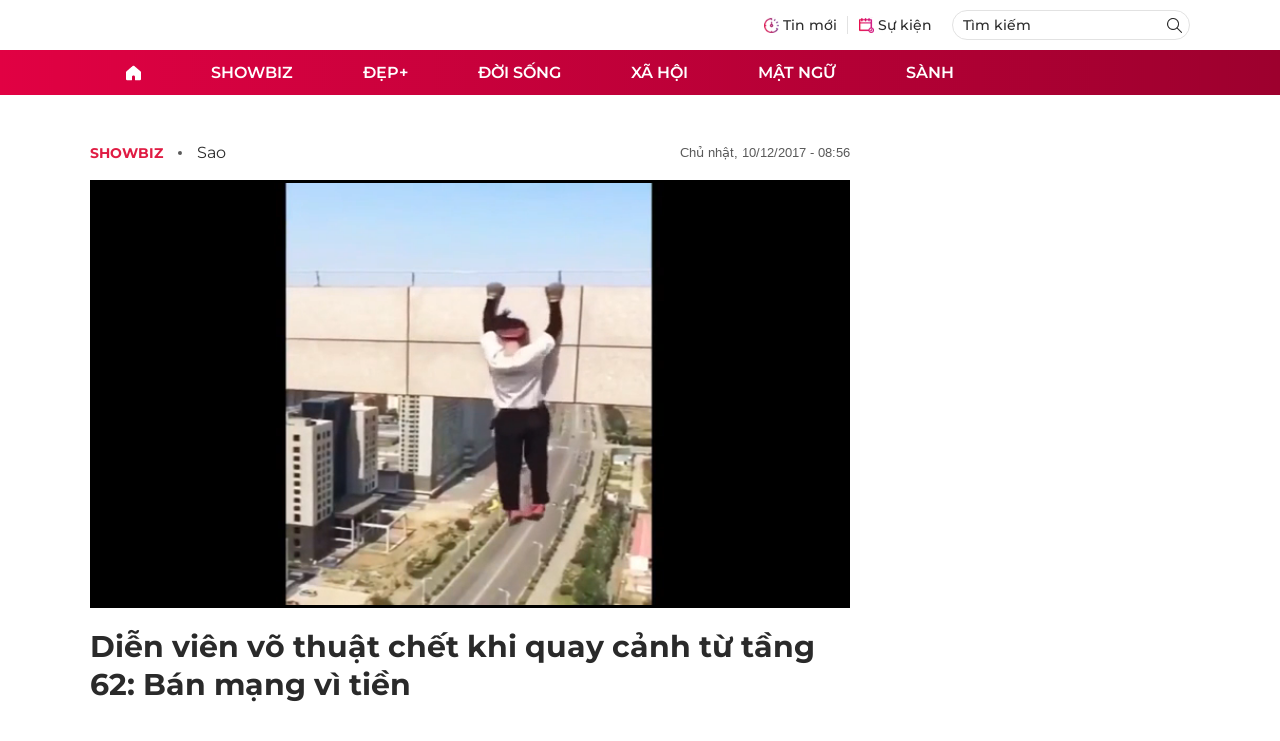

--- FILE ---
content_type: text/html
request_url: https://2sao.vn/dien-vien-vo-thuat-chet-khi-quay-canh-tu-tang-62-ban-mang-vi-tien-141075.html
body_size: 13151
content:
<html lang="vi" translate="no">
    <head>
        <link vnn="vnncss" rel="stylesheet" href="https://res-files.2sao.vn/vps_jscss/00002/000007/2025/9/5/css-3df14446522a4191957b7df33f167285-desktop-1004-91.css?s=G4V4V4ZETLFkUFrELVW-wA" />
        <!-- BEGIN COMPONENT:: COMPONENT1629353 -->
    <meta charset="UTF-8">
    <meta http-equiv="Content-Type" content="text/html; charset=utf-8" />
    <meta name="viewport" content="width=device-width, initial-scale=1, minimum-scale=1, maximum-scale=5, user-scalable=1">    
    <meta name="language" content="vietnamese" />
    <meta name="google" content="notranslate"/>
    <meta name="format-detection" content="telephone=no" />
    <meta name="format-detection" content="email=no" />
        <title>Ngô Vịnh Ninh chết khi quay cảnh mạo hiểm từ tầng 62</title>
            <meta name="description" content="Ngô Vịnh Ninh cố quay clip 2 phút ghi lại cảnh nhảy ở tầng 62 cao ốc vì cần tiền. Anh được mệnh danh là đệ nhất khiêu chiến không trung." />
        <meta name="keywords" content="ngô vịnh ninh, tai nạn" />
        <meta name="news_keywords" content="ngô vịnh ninh, tai nạn" />
            <link rel="alternate" type="application/rss+xml" href="https://2sao.vn/sao.rss">
        <link id="canonical" rel="canonical" href="https://2sao.vn/dien-vien-vo-thuat-chet-khi-quay-canh-tu-tang-62-ban-mang-vi-tien-141075.html" />
            <meta property="og:description" content="Báo chí Trung Quốc đưa tin Ngô Vịnh Ninh cố quay clip 2 phút ghi lại cảnh nhảy ở tầng 62 cao ốc vì cần tiền. Anh được mệnh danh là 'đệ nhất khiêu chiến không trung'." itemprop="description" />
            <meta property="og:type" content="article" />
        <meta property="og:url" content="https://2sao.vn/dien-vien-vo-thuat-chet-khi-quay-canh-tu-tang-62-ban-mang-vi-tien-141075.html" />    
        <meta property="og:title" content="Diễn viên võ thuật chết khi quay cảnh từ tầng 62: Bán mạng vì tiền" itemprop="name" />
        <meta property="og:image" content="https://2sao.vietnamnetjsc.vn/images/2017/12/10/08/42/tainan-avata.jpg?width=0&amp;s=OroN0mMZcou1hi2DwPow-A" />
    <meta property="og:site_name" content="2Sao.vn" />
    <!--WebsiteSeo _ CodesVerify-->
    <!-- BEGIN COMPONENT:: COMPONENT5000037 -->
<meta property="fb:pages" content="100064531579237" /><meta property="fb:app_id" content="1515961022067266" />
<!-- END COMPONENT:: COMPONENT5000037 -->

    <meta name="REVISIT-AFTER" content="1 DAYS" />
    <meta name="RATING" content="GENERAL" />
    <meta name="DC.title" content="2Sao.vn" />
    <meta name="google-signin-client_id" content="332119470457-94pnj77pdlcpbk4m0gvi2hdej9qg8ath.apps.googleusercontent.com">
    <meta name="geo.region" content="VN-HN" />
    <meta name="geo.placename" content="Hà Nội" />
    <meta name="geo.position" content="21.013835;105.831653" />
    <meta name="ICBM" content="21.013835, 105.831653" />
    <meta name="mobile-web-app-capable" content="yes">
    <meta name="apple-mobile-web-app-capable" content="yes" />
            <meta name="robots" content="noarchive, max-snippet:-1, max-image-preview:large, max-video-preview:-1" />
    <link type="image/x-icon" href="https://static.vnncdn.net/v1/icon/favicon-2sao.ico" rel="shortcut icon">
    <link rel="apple-touch-icon-precomposed" href="https://res-files.vnncdn.net/vps_images/000001/000003/2024/12/25/72x72-65377.png" sizes="72x72">
    <link rel="apple-touch-icon-precomposed" href="https://res-files.vnncdn.net/vps_images/000001/000003/2024/12/25/114x114-65397.png" sizes="144x144">
    <link rel="apple-touch-icon-precomposed" href="https://res-files.vnncdn.net/vps_images/000001/000003/2024/12/25/57x57-65361.png" sizes="57x57">
    <link rel="apple-touch-icon-precomposed" href="https://res-files.vnncdn.net/vps_images/000001/000003/2024/12/25/114x114-65397.png" sizes="114x114">
    <link rel="nokia-touch-icon" href="https://res-files.vnncdn.net/vps_images/000001/000003/2024/12/25/57x57-65361.png">
    <link rel="apple-touch-icon-precomposed" href="https://res-files.vnncdn.net/vps_images/000001/000003/2024/12/25/114x114-65397.png" sizes="1x1">
<!-- END COMPONENT:: COMPONENT1629353 -->


        <!-- BEGIN COMPONENT:: COMPONENT1629374 -->
<script src="https://res-files.vnncdn.net/files/vnnrootconfig-2.js"></script>
<meta name="format-detection" content="telephone=no">
<!-- END COMPONENT:: COMPONENT1629374 -->


        <!-- BEGIN COMPONENT:: COMPONENT1629355 -->
<meta name="facebook-domain-verification" content="6w99ykae4xibbyw4w6ni82k7u2c60l" />
<meta http-equiv="x-dns-prefetch-control" content="on">
<!-- <link rel="dns-prefetch" href="https://comment.vietnamnet.vn"/> -->
<link rel="dns-prefetch" href="https://infonet.vietnamnet.vn"/>
<link rel="dns-prefetch" href="https://res-files.vnncdn.net"/>
<link rel="dns-prefetch" href="https://static-images.vnncdn.net"/>
<link rel="dns-prefetch" href="https://static2-images.vnncdn.net"/>
<link rel="dns-prefetch" href="https://static.vnncdn.net"/>
<link rel="dns-prefetch" href="https://account.vietnamnet.vn"/>
<link rel="dns-prefetch" href="https://tracking.vietnamnetad.vn"/>
<link rel="dns-prefetch" href="https://img.vietnamnetad.vn"/>
<link rel="dns-prefetch" href="https://log.vietnamnetad.vn"/>
<link rel="dns-prefetch" href="https://vads.net.vn"/>
<link rel="dns-prefetch" href="https://log.vads.net.vn"/>
<link rel="dns-prefetch" href="https://adservice.google.com"/>
<link rel="dns-prefetch" href="https://adservice.google.com.vn"/>
<link rel="dns-prefetch" href="https://fonts.googleapis.com"/>
<link rel="dns-prefetch" href="https://fonts.gstatic.com"/>
<link rel="dns-prefetch" href="https://www.googletagmanager.com"/>
<link rel="dns-prefetch" href="https://www.google-analytics.com"/>
<link rel="dns-prefetch" href="https://pagead2.googlesyndication.com"/>
<link rel="dns-prefetch" href="https://media1.admicro.vn"/>
<link rel="dns-prefetch" href="https://lg1.logging.admicro.vn"/>
<link rel="dns-prefetch" href="https://contineljs.com"/>
<link rel="dns-prefetch" href="https://static.contineljs.com"/>
<link rel="dns-prefetch" href="https://tracking.vnncdn.net"/>
<link rel="dns-prefetch" href="https://track-srv.vietnamnet.vn"/>
<link rel="preconnect" href="https://res-files.vnncdn.net"/>
<link rel="preconnect" href="https://fonts.googleapis.com"/>
<link rel="preconnect" href="https://fonts.gstatic.com"/>
<link rel="preconnect" href="https://www.googletagmanager.com"/>
<link rel="preconnect" href="https://www.google-analytics.com"/>
<link rel="preconnect" href="https://pagead2.googlesyndication.com"/>
<script type="text/javascript" async defer src="//ss.yomedia.vn/js/1/70/ads.js"></script>
<script async src="https://www.googletagmanager.com/gtag/js?id=G-6EYL20G41E"></script>
    <script>
        var tracked_url = window.location.pathname + window.location.search + window.location.hash;
        var cate_path = 'sao';
        if(cate_path.length>0)
        {
            tracked_url = '/' + cate_path + tracked_url;
        }
        window.dataLayer = window.dataLayer || [];
        dataLayer.push({
            'ArticleId': '141075',
            'ArticleType': 'Bài video',
            'ArticleCategory': 'Showbiz',
            'ArticleSubCategory': 'Sao',
            'ArticleAuthor': '',
            'ArticlePublishDate': '2017-12-10T08:56:00.000 +07:00',
            'ArticleEvent': '',
            'ArticleLine': '',
            'ArticleFullUrl': tracked_url,
            'ArticleFullText': '',
            'userN': ''
        });
    </script>
    <!-- Global site tag (gtag.js) - Google Analytics -->
    <script>
        window.dataLayer = window.dataLayer || [];
        function gtag(){dataLayer.push(arguments);}
        gtag('js', new Date());
        gtag('config', 'G-6EYL20G41E');
    </script>
    <script>
        (function(w,d,s,l,i){w[l]=w[l]||[];w[l].push({'gtm.start':
        new Date().getTime(),event:'gtm.js'});var f=d.getElementsByTagName(s)[0],
        j=d.createElement(s),dl=l!='dataLayer'?'&l='+l:'';j.async=true;j.src=
        'https://www.googletagmanager.com/gtm.js?id='+i+dl;f.parentNode.insertBefore(j,f);
        })(window,document,'script','dataLayer','GTM-TDRKR44');
    </script>
    <!--WebsiteSeo _ Loại bài chi tiết-->
<!-- BEGIN COMPONENT:: COMPONENT5000038 -->
                <!--Structure_BreadcrumbListArticle-->
                <script type="application/ld+json">
                {
                    "@context": "http://schema.org",
                    "@type": "BreadcrumbList",
                    "itemListElement": [
                        {
                        "@type": "ListItem",
                        "position": 1,
                        "item": "https://2sao.vn",
                        "name": "Trang chủ"
                        }

,{"@type": "ListItem","position": 2,"name": "Showbiz","item": "https://2sao.vn/showbiz"}
,{"@type": "ListItem","position": 3,"name": "Sao","item": "https://2sao.vn/sao"}                    ]
                }
                </script>
                <!--Structure_NewsArticle-->
                <script type="application/ld+json">
                {
                    "@context": "http://schema.org",
                    "@type": "NewsArticle",
                    "mainEntityOfPage":{
                        "@type":"WebPage",
                        "@id":"https://2sao.vn/truong-ngoc-anh-bat-ngo-than-e-dai-khi-don-nam-moi-ben-nguoi-than-403056.html"
                    },
                    "headline": "Nhiều người thắc mắc về Anh Dũng – người yêu của Trương Ngọc Ánh khi cô đón năm mới bên người thân mà không có anh? bất ngờ than ế dài khi đón năm mới bên người thân?",
                    "image": {
                        "@type": "ImageObject",
                        "url": "https://2sao.vietnamnetjsc.vn/images/2025/01/01/20/58/ngoc-anh.jpg?width=0&amp;s=97hJfgoYGwcHo92hWKgKGg",
                        "width": 700,
                        "height":400
                    },
                    "datePublished": "2025-01-02T06:00:00.000 +07:00",
                    "dateModified": "2025-01-01T20:59:07.000 +07:00",
                    "author": [],
                    "publisher": {
                        "@type": "Organization",
                        "name": "https://2sao.vn",
                        "logo": {
                        "@type": "ImageObject",
                        "url": "https://res-files.vnncdn.net/vps_images/000001/000003/2025/2/20/144x144-52182.png",
                        "width": 130,
                        "height": 60
                        }
                    },
                    "description": "Trương Ngọc Ánh bất ngờ than 'ế dài' khi đón năm mới bên người thân?"
                }
                </script>

<!-- END COMPONENT:: COMPONENT5000038 -->
<script type="text/javascript">
window.AviviD = window.AviviD || {settings:{},status:{}}; AviviD.web_id = "2sao"; AviviD.category_id = "20250225000003"; AviviD.tracking_platform = 'likr'; (function(w,d,s,l,i){w[l]=w[l]||[];w[l].push({'gtm.start': new Date().getTime(),event:'gtm.js'});var f=d.getElementsByTagName(s)[0], j=d.createElement(s),dl=l!='dataLayer'?'&l='+l:'';j.async=true;j.src= 'https://www.googletagmanager.com/gtm.js?id='+i+dl+'&timestamp='+new Date().getTime();f.parentNode.insertBefore(j,f); })(window,document,'script','dataLayer','GTM-W9F4QDN'); (function(w,d,s,l,i){w[l]=w[l]||[];w[l].push({'gtm.start': new Date().getTime(),event:'gtm.js'});var f=d.getElementsByTagName(s)[0], j=d.createElement(s),dl=l!='dataLayer'?'&l='+l:'';j.async=true;j.src= 'https://www.googletagmanager.com/gtm.js?id='+i+dl+'&timestamp='+new Date().getTime();f.parentNode.insertBefore(j,f); })(window,document,'script','dataLayer','GTM-MKB8VFG');
</script>
<!-- END COMPONENT:: COMPONENT1629355 -->

        
        

        <script c="layout" src="https://res-files.vnncdn.net/files/jquerymin-9.js"></script>
        <!-- BEGIN COMPONENT:: COMPONENT1629356 -->

<!-- END COMPONENT:: COMPONENT1629356 -->

        
        
    </head>
    
    <body>
        <!-- BEGIN COMPONENT:: COMPONENT1629394 -->
<noscript><iframe src="https://www.googletagmanager.com/ns.html?id=GTM-TDRKR44" height="0" width="0" style="display:none;visibility:hidden"></iframe></noscript>
<!-- End Google Tag Manager (noscript) -->

<input type="hidden" vadscore-url="https://img.vietnamnetad.vn/vadsv2/vadscore.v34.js">
<!-- END COMPONENT:: COMPONENT1629394 -->

            
            <div class="wrapper">
                <!-- BEGIN COMPONENT:: COMPONENT1629358 -->

<style>
    .header {
        /* background-image: url("https://static.vnncdn.net/v1/background/bg-pc-header-2sao-2-9-2025.jpg"); */
        background-repeat: no-repeat;
        background-position: 31%;
        background-size: cover;
    }

    .header .container__left .header__logo img{
        width: 150px !important;
    }

    @media screen and (max-width: 1023px) {
        
    }
    
    @media screen and (max-width: 767px) {
        .header {
            /* background-image: url("https://static.vnncdn.net/v1/background/bg-mb-header-2sao-2-9-2025.jpg"); */
        }
        .header .container__left .header__logo img{
            width: 110px !important;
        } 
        .header .header__left {
            justify-content: flex-start;
        }
        .header__left-hashtag--item a {
            white-space: nowrap;
        }
        .logo-website img {
            /* width: 140px !important; */
            width: 100% !important;
        }
    }
</style>

<header class="header vnn-header ">
    <div class="header__main">
        <div class="header__left">
            <button type="button" class="btn-hamburger">
                <span class="icon-hamburger"></span>
            </button>
                <a href='/' class="logo-website">
                    <!-- BEGIN COMPONENT:: COMPONENT1629737 -->

<img class="w-full" src="https://static.vnncdn.net/v1/2sao/icons/logo2sao.svg" alt="logo2sao.svg" />


<!-- END COMPONENT:: COMPONENT1629737 -->

                </a>
            <!-- BEGIN COMPONENT:: COMPONENT1629622 -->
<!-- END COMPONENT:: COMPONENT1629622 -->

        </div>
        <ul class="header__right">
            <li class="header__right-item">
                <a href="/tin-moi">
                    <span class="icon-tin-moi"></span>
                    <span>Tin mới</span>
                </a>
            </li>
            <li class="header__right-item notBorder">
                <a href="/su-kien">
                    <span class="icon-su-kien"></span>
                    <span>Sự kiện</span>
                </a>
            </li>
            <li class="header__right-item form-search-wrapper">
                <form method="get" action="/tim-kiem" class="menus__form">
                    <input type="text" name="q" class="field-input" placeholder="Tìm kiếm">
                    <button class="btn-submit">
                        <span class="icon-search"></span>
                    </button>
                </form>
            </li>
        </ul>
    </div>
</header>
<!-- END COMPONENT:: COMPONENT1629358 -->


                <!-- BEGIN COMPONENT:: COMPONENT1629360 -->
<nav class="menus">
    <div class="menus__wrapper">
        <ul class="menus__list">
            <li class="menus__list-item" routerActive="/" exact="true">
                <a href="/" title="2sao"><span class="icon-home"></span></a>
            </li>
                        <li class="menus__list-item" routerActive="/showbiz">
                                <a title="Showbiz" href="/showbiz" data-utm-source="#source=trangchu&medium=menu-top">
                                    Showbiz
                                </a>

                                <ul class="menus__sub-list">
                                        <li>
                                                <a title="Phim" href="/phim" data-utm-source="#source=trangchu&medium=menu-top">
                                                    Phim
                                                </a>
                                        </li>
                                        <li>
                                                <a title="Sao" href="/sao" data-utm-source="#source=trangchu&medium=menu-top">
                                                    Sao
                                                </a>
                                        </li>
                                        <li>
                                                <a title="Nhạc" href="/nhac" data-utm-source="#source=trangchu&medium=menu-top">
                                                    Nhạc
                                                </a>
                                        </li>
                                </ul>
                        </li>
                        <li class="menus__list-item" routerActive="/dep">
                                <a title="Đẹp+" href="/dep" data-utm-source="#source=trangchu&medium=menu-top">
                                    Đẹp+
                                </a>

                        </li>
                        <li class="menus__list-item" routerActive="/doi-song">
                                <a title="Đời sống" href="/doi-song" data-utm-source="#source=trangchu&medium=menu-top">
                                    Đời sống
                                </a>

                        </li>
                        <li class="menus__list-item" routerActive="/xa-hoi">
                                <a title="Xã hội" href="/xa-hoi" data-utm-source="#source=trangchu&medium=menu-top">
                                    Xã hội
                                </a>

                        </li>
                        <li class="menus__list-item" routerActive="/mat-ngu">
                                <a title="Mật ngữ" href="/mat-ngu" data-utm-source="#source=trangchu&medium=menu-top">
                                    Mật ngữ
                                </a>

                        </li>
                        <li class="menus__list-item" routerActive="/sanh">
                                <a title="Sành" href="/sanh" data-utm-source="#source=trangchu&medium=menu-top">
                                    Sành
                                </a>

                        </li>
        </ul>
    </div>
</nav>

<!-- BEGIN COMPONENT:: COMPONENT1629359 -->
<div class="hamburger ">
    <div class="hamburger__wrapper">
        <div class="hamburger__head">
            <button class="btn-hamburger" type="button">
                <span class="icon-close"></span>
            </button>
            <h2 class="logo-website">
                <a href="/" title="2sao">
                    <!-- BEGIN COMPONENT:: COMPONENT1629737 -->

<img class="w-full" src="https://static.vnncdn.net/v1/2sao/icons/logo2sao.svg" alt="logo2sao.svg" />


<!-- END COMPONENT:: COMPONENT1629737 -->

                </a>
            </h2>
        </div>
        <div class="hamburger__main">
            <form action="/tim-kiem" method="get" class="hamburger__main-search">
                <input class="field-input" name="q" type="text" placeholder="Tìm kiếm" />
                <button type="submit" class="btn-submit">
                    <span class="icon-search"></span>
                </button>
            </form>
                <ul class="hamburger__main-list">
                            <li class="hamburger__main-item">
                                <a  title="Showbiz" href="/showbiz">Showbiz</a>
                            </li>
                            <li class="hamburger__main-item">
                                <a  title="Đẹp+" href="/dep">Đẹp+</a>
                            </li>
                            <li class="hamburger__main-item">
                                <a  title="Đời sống" href="/doi-song">Đời sống</a>
                            </li>
                            <li class="hamburger__main-item">
                                <a  title="Xã hội" href="/xa-hoi">Xã hội</a>
                            </li>
                            <li class="hamburger__main-item">
                                <a  title="Mật ngữ" href="/mat-ngu">Mật ngữ</a>
                            </li>
                            <li class="hamburger__main-item">
                                <a  title="Sành" href="/sanh">Sành</a>
                            </li>
                </ul>
        </div>
        <div class="hamburger__bottom">
            <h2 class="logo-website">
                <a href="/" title="2sao">
                    	<!-- BEGIN COMPONENT:: COMPONENT1629738 -->

<img class="w-full" src="https://static.vnncdn.net/v1/2sao/icons/logo_2sao_footer.svg" alt="logo2sao.svg" />
<!-- END COMPONENT:: COMPONENT1629738 -->

                </a>
            </h2>
            <div class="hamburger__bottom-desc">Trang tin tức giải trí xã hội dành cho giới trẻ của công ty Cổ phần truyền thông VietNamNet</div>
            <ul class="hamburger__bottom-info">
                <li>Địa chỉ: Tòa nhà C’land, số 156 ngõ Xã Đàn 2, Đống Đa, Hà Nội</li>
                <li>Điện thoại: 094 388 8166</li>
                <li>Email: banbientap@2sao.vn</li>
                <li>Chịu trách nhiệm nội dung: Trương Thị Minh Hưng</li>
            </ul>
            <ul class="hamburger__bottom-social">
                <li class="hamburger__bottom-social--item">
                    <a href="http://vads.vn" class="social-text" target="_blank">Liên hệ quảng cáo</a>
                </li>
                <li class="hamburger__bottom-social--item">
                    <a href="https://www.facebook.com/2sao.vietnamnet.vn" target="_blank" title="Facebook">
                        <span class="icon-fb"></span>
                    </a>
                </li>
                <li class="hamburger__bottom-social--item">
                    <a href="https://www.youtube.com/@2saotv" target="_blank" title="Tiktok">
                        <span class="icon-yt"></span>
                    </a>
                </li>
                <li class="hamburger__bottom-social--item">
                    <a href="https://www.tiktok.com/@2sao.vn" target="_blank" title="Youtube">
                        <span class="icon-tik"></span>
                    </a>
                </li>
            </ul>
            <div class="hamburger__bottom-contacts">
                <div class="hamburger__bottom-contact">
                    <label> Hà Nội </label>
                    <ul>
                        <li>Hotline: <span>0919 405 885</span></li>
                        <li>Email: vietnamnetjsc.hn@vietnamnet.vn</li>
                    </ul>
                </div>
                <div class="hamburger__bottom-contact">
                    <label> TP. HCM </label>
                    <ul>
                        <li>Hotline: <span>028 38 181 436</span></li>
                        <li>Email: vietnamnetjsc.hcm@vietnamnet.vn</li>
                    </ul>
                </div>
            </div>
            <div class="hamburger__bottom-license">Giấy phép hoạt động số 2442/GP - TTĐT do Sở Thông Tin & Truyền Thông Thành Phố Hà Nội cấp ngày 20/6/2018</div>
        </div>
    </div>
</div>
<!-- END COMPONENT:: COMPONENT1629359 -->

<!-- END COMPONENT:: COMPONENT1629360 -->


                <div class="vnn-user-info"> </div>
                <!-- BEGIN COMPONENT:: COMPONENT1629382 -->

<!-- END COMPONENT:: COMPONENT1629382 -->



            <input type="hidden" data-layoutid="COMPONENT1629386" data-layoutid-out="" />
<!-- BEGIN COMPONENT:: COMPONENT1629387 -->

<!-- BEGIN COMPONENT:: COMPONENT1629396 -->



<script> 
    window.vnnads = {
        url: 'https://2sao.vn/sao'
    };
</script>

    <input type="hidden" id="queryCatUrl" data-query-caturl="caturl" value="/showbiz">
    <div style="display:none;" articletrackingv3="true" domain="vietnamnet.vn" categoryalias="/showbiz" articleid="141075" action="view"></div>


<input type="hidden" class="vnn-user-info"/>
<input type="hidden" data-id="141075" name="currenttitle" class="current-title" title="Di&#x1EC5;n vi&#xEA;n v&#xF5; thu&#x1EAD;t ch&#x1EBF;t khi quay c&#x1EA3;nh t&#x1EEB; t&#x1EA7;ng 62: B&#xE1;n m&#x1EA1;ng v&#xEC; ti&#x1EC1;n">
<input type="hidden" id="infoConfigGlobalId" template-group-id="00001I" data-premium='False'  data-cate-podcast="false" data-display-type='4' data-url-main-cate="/showbiz" data-objectid-encrypt="g-mc2yUOAzIVWOnKjxmaGA.." data-objectid="141075" data-categoryid="0198AE" data-pageid="3df14446522a4191957b7df33f167285" data-componentid="COMPONENT1629374" data-websiteid="000007" data-catname="chitiet">




<input type="hidden" class="vnn-panorama-module" css='["https://res2-files.vnncdn.net/vps_jscss/00002/000007/2025/1/9/panorama-75-141.css?width=0\u0026s=p8JjhpgjN4z53dDu8FeFqg","https://res2-files.vnncdn.net/vps_jscss/00002/000007/2025/1/9/pannellum-59-142.css?width=0\u0026s=GqKRDczqxFH86Gu4NK-qAQ"]' script='https://res2-files.vnncdn.net/vps_jscss/00002/000007/2025/1/9/vnnpanorama-90-143.js?width=0&amp;s=Rjkxc4-tHy2gHXFzLxkPWw'>

<!-- END COMPONENT:: COMPONENT1629396 -->


<!-- BEGIN COMPONENT:: COMPONENT1629397 -->

    <div class="nav-controls nav__controls vnn-nav-control vnn-share-social ">
        <div class="nav-controls__menu">
           <div class="nav-controls__menu-left">
                <button class="nav-controls__menu-btn vnn-control-hamburger-btn action-item--more-1">
                    <span class="icon-hamburger"></span>
                </button>
                <a href="/" class="logo-website">
                    <!-- BEGIN COMPONENT:: COMPONENT1629737 -->

<img class=" " src="https://static.vnncdn.net/v1/2sao/icons/logo2sao.svg" alt="logo2sao.svg" />


<!-- END COMPONENT:: COMPONENT1629737 -->

                </a>
            </div>
            <div class="nav-controls__menu-group">
                <button class="item-share vnn-share-social-btn"></button>
                <button class="item-bookmark vnn-bookmark"></button>
                <button class="item-text-range vnn-text-range-btn">Aa</button>
            </div>
        </div>
        <div class="nav-controls__share vnn-nav-control-share">
            <button class="vnn-btn-share facebook" data-url="/dien-vien-vo-thuat-chet-khi-quay-canh-tu-tang-62-ban-mang-vi-tien-141075.html" data-share-type="facebook" title="Chia sẻ với Facebook">
                <img src="https://static.vnncdn.net/v1/2sao/icons/facebook-share-social.svg" alt="share facebook">
                <span>Facebook</span>
            </button>
            <button class="vnn-btn-share email" data-title="Di&#x1EC5;n vi&#xEA;n v&#xF5; thu&#x1EAD;t ch&#x1EBF;t khi quay c&#x1EA3;nh t&#x1EEB; t&#x1EA7;ng 62: B&#xE1;n m&#x1EA1;ng v&#xEC; ti&#x1EC1;n" data-share-type="email" data-url="/dien-vien-vo-thuat-chet-khi-quay-canh-tu-tang-62-ban-mang-vi-tien-141075.html" title="Chia sẻ với Email">
                <img src="https://static.vnncdn.net/v1/2sao/icons/email-share-social.svg" alt="share email">
                <span>Email</span>
            </button>
            <button class="vnn-btn-share zalo" data-title="Di&#x1EC5;n vi&#xEA;n v&#xF5; thu&#x1EAD;t ch&#x1EBF;t khi quay c&#x1EA3;nh t&#x1EEB; t&#x1EA7;ng 62: B&#xE1;n m&#x1EA1;ng v&#xEC; ti&#x1EC1;n" data-url="/dien-vien-vo-thuat-chet-khi-quay-canh-tu-tang-62-ban-mang-vi-tien-141075.html" title="Chia sẻ với Zalo" data-share-type="zalo">
                <img src="https://static.vnncdn.net/v1/2sao/icons/zalo-share-social.svg" alt="share zalo">
                <div class="zalo-share-button" data-href="" data-oaid="579745863508352884" data-layout="4" data-color="blue" data-customize="true"></div>
                <span>Zalo</span>
            </button>
            <button class="vnn-btn-share copy-url" data-share-type="share" data-url="/dien-vien-vo-thuat-chet-khi-quay-canh-tu-tang-62-ban-mang-vi-tien-141075.html" title="Sao chép liên kết">
                <img src="https://static.vnncdn.net/v1/2sao/icons/link-share-social.svg" alt="share link">
                <span>Sao chép liên kết</span>
            </button>
        </div>
        <div class="nav-controls__text vnn-nav-control-text">
            <span class="text-left">Aa</span>
            <input min="100" max="135" value="25" type="range" step="0.5">
            <span class="text-right">Aa</span>
        </div>
    </div>
<!-- END COMPONENT:: COMPONENT1629397 -->

<!-- <div class="main-v1 pb-20 bg-white video-radius-10px mt-20"> -->
<div class="main main-video-detail noPadding">
    <div class="container">
        <div class="container__left not-pl mx-auto mb-20">
            <!-- BEGIN COMPONENT:: COMPONENT1629398 -->

    <div class="bread-crumb-detail sm-show-time">
        <ul>
            <li>
                <a href="/">
                    <img class="icon-home" src="https://static.vnncdn.net/v1/icon/home_mobile.svg"
                        alt="https://static.vnncdn.net/v1/icon/home_mobile.svg">
                </a>
            </li>
        
                <li>
                    <a href="/showbiz" title="Showbiz">
                        Showbiz
                    </a>
                </li>
                <li>
                    <a href="/sao" title="Sao">
                        Sao
                    </a>
                </li>
        </ul>
            <div class="bread-crumb-detail__time">
                <p>Chủ Nhật, 10/12/2017 - 08:56</p>
            </div>
    </div>
<!-- END COMPONENT:: COMPONENT1629398 -->

            
            <div class="content-detail content-detail-video content-mobile-change content-detail-type-4">
                <div class="video-detail">
                        <div class="video-detail__media">
                            <iframe width="560" height="315" src="https://embed.vietnamnettv.vn/v/120692.html" frameborder="0" allowfullscreen=""></iframe>
                        </div>


                    <h1 class="video-detail__title content-detail-title mt-20">
                        Diễn viên võ thuật chết khi quay cảnh từ tầng 62: Bán mạng vì tiền
                    </h1>

                    <!-- BEGIN COMPONENT:: COMPONENT1629400 -->



<!-- END COMPONENT:: COMPONENT1629400 -->


                    <div class="video-detail__share">
                        <div device="desktop|tablet" class="ggshare-tabletmobile" style="order:90">
                            <!-- BEGIN COMPONENT:: COMPONENT1629404 -->

<div class="vnn-share-social share-social lg:mt-20 ">
    <a class="share-social__link facebook vnn-btn-share hidden-md" title="Chia sẻ bài viết lên facebook" href="javasctip:void(0);" data-url="/dien-vien-vo-thuat-chet-khi-quay-canh-tu-tang-62-ban-mang-vi-tien-141075.html"
        data-share-type="facebook">
        <span class="icon"></span>
    </a>
    <a class="share-social__link zalo vnn-btn-share hidden-md" title="Chia sẻ bài viết lên zalo" href="javasctip:void(0);" data-title="Diễn viên võ thuật chết khi quay cảnh từ tầng 62: Bán mạng vì tiền"
        data-url="/dien-vien-vo-thuat-chet-khi-quay-canh-tu-tang-62-ban-mang-vi-tien-141075.html" data-share-type="zalo">
        <div class="zalo-share-button" data-href="" data-oaid="579745863508352884" data-layout="4" data-color="blue"
            data-customize="true"></div>
        <span class="icon"></span>
    </a>
    <a class="share-social__link email vnn-btn-share hidden-md" title="Chia sẻ bài viết lên email" href="javasctip:void(0);" data-title="Diễn viên võ thuật chết khi quay cảnh từ tầng 62: Bán mạng vì tiền"
        data-url="/dien-vien-vo-thuat-chet-khi-quay-canh-tu-tang-62-ban-mang-vi-tien-141075.html" data-share-type="email">
        <span class="icon"></span>
    </a>
    <a class="share-social__link share tooltip vnn-btn-share hidden-md" href="javasctip:void(0);" title="Sao chép liên kết" data-url="/dien-vien-vo-thuat-chet-khi-quay-canh-tu-tang-62-ban-mang-vi-tien-141075.html"
        data-share-type="share">
        <span class="tooltiptext" id="myTooltip">Sao chép liên kết</span>
        <span class="icon"></span>
    </a>
        <a class="gg_news" rel="noopener nofollow" target="_blank"
            href="https://news.google.com/search?q=2sao.vn&hl=en-US&gl=US&ceid=US%3Aen" title="Google News 2sao">
            <img src="https://static.vnncdn.net/v1/2sao/icons/icon-follow-star.svg" alt="Google News 2sao">
        </a>
</div>
<!-- END COMPONENT:: COMPONENT1629404 -->

                        </div>
                    </div>
                    
                        <h2 class="video-detail__sabo">
                            Báo chí Trung Quốc đưa tin Ngô Vịnh Ninh cố quay clip 2 phút ghi lại cảnh nhảy ở tầng 62 cao ốc vì cần tiền. Anh được mệnh danh là "đệ nhất khiêu chiến không trung".
                        </h2>

                            <div class="video-detail__content maincontent main-content">
                                <p style="text-align:center"><em><iframe allowfullscreen="" frameborder="0" height="315" src="https://embed.vietnamnettv.vn/v/120692.html" width="560"></iframe>&nbsp;<br>
Clip những cảnh liều mạng trước khi qua đời của nghệ sĩ trẻ Trung Quốc Ngô Vịnh Ninh qua đời ở tuổi 23 sau tai nạn đáng tiếc khi chụp hình.</em></p>

<p>Tờ <em>On</em> của Trung Quốc đưa tin nam diễn viên võ thuật Ngô Vịnh Ninh qua đời sau <a href="https://2sao.vn/sao-chau-a-gap-tai-nan-tren-phim-truong-nguoi-mang-thuong-tat-ke-bo-mang-n-133277.html">tai nạn nghề nghiệp</a> hôm 23/11, hưởng dương 23 tuổi.&nbsp;</p>

<p>Cảnh sát phân cục Thiên Tân, tỉnh Hồ Nam cho biết họ nhận được tin báo về một nam thanh niên chết trên địa bàn vào rạng sáng 9/11. Khi có mặt ở hiện trường, cảnh sát kết luận Ngô Vịnh Ninh tử vong từ sáng 8/11. Do khu vực xảy ra tai nạn vắng vẻ nên sau một ngày mới có người phát hiện.</p>

<p style="text-align:center"><em><picture><!--[if IE 9]><video style="display: none;"><![endif]--><source data-srcset="https://2sao.vietnamnetjsc.vn/images/2017/12/10/08/45/tainan-1.jpg?width=0&amp;s=m-sKynwDAwAaHNlZpX9lUQ" media="--large"><!--[if IE 9]></video><![endif]--><img style="margin:5px; width:650px" src="[data-uri]" data-original="https://2sao.vietnamnetjsc.vn/images/2017/12/10/08/45/tainan-1.jpg?width=0&amp;s=m-sKynwDAwAaHNlZpX9lUQ" class="lazy " data-srcset="https://2sao.vietnamnetjsc.vn/images/2017/12/10/08/45/tainan-1.jpg?width=0&amp;s=m-sKynwDAwAaHNlZpX9lUQ" alt="Diễn viên võ thuật chết khi quay cảnh từ tầng 62: Bán mạng vì tiền-1" data-thumb-small-src="https://2sao.vietnamnetjsc.vn/images/2017/12/10/08/45/tainan-1.jpg?width=260&amp;s=gnWsdNJo4z7HtjoHsmlyDw"></picture><br>
Anh thường đóng cảnh hành động trong phim cổ trang.</em></p>

<p>Nguồn tin từ bạn gái cho biết Ngô Vịnh Ninh ngã từ độ cao 10 m dẫn đến tử vong. Tuy nhiên, theo tờ&nbsp;<em>Quảng Châu Nhật báo</em>, nam diễn viên 23 tuổi đã ngã từ tầng 62 một cao ốc ở Hồ Nam. Anh quay cảnh mạo hiểm để kiếm tiền. Ngô Vịnh Ninh dự đoán sẽ thu về hơn 51.000 USD nếu hoàn thành clip kéo dài 2 phút ghi lại cảnh nhảy từ phía bên này sang bên kia tòa nhà.</p>

<p><em>“Gia cảnh Ngô Vịnh Ninh phức tạp. Cậu ấy từng là diễn viên võ thuật, thường xuyên đóng cảnh hành động để có thu nhập. Mẹ Vịnh Ninh ốm nặng, không có tiền chạy chữa. Để có tiền, cậu ấy thường nhận lời quay clip mạo hiểm để tăng like và share trên mạng xã hội”</em>, dẫn tin từ&nbsp;<em>Quảng Châu Nhật báo</em>.</p>

<p style="text-align:center"><em><picture><!--[if IE 9]><video style="display: none;"><![endif]--><source data-srcset="https://2sao.vietnamnetjsc.vn/images/2017/12/10/08/46/tainan-2.gif?width=0&amp;s=Y2OqMvjyspmcxI0daxShaw" media="--large"><!--[if IE 9]></video><![endif]--><img style="margin:5px; width:650px" src="[data-uri]" data-original="https://2sao.vietnamnetjsc.vn/images/2017/12/10/08/46/tainan-2.gif?width=0&amp;s=Y2OqMvjyspmcxI0daxShaw" class="lazy " data-srcset="https://2sao.vietnamnetjsc.vn/images/2017/12/10/08/46/tainan-2.gif?width=0&amp;s=Y2OqMvjyspmcxI0daxShaw" alt="Diễn viên võ thuật chết khi quay cảnh từ tầng 62: Bán mạng vì tiền-2" data-thumb-small-src="https://2sao.vietnamnetjsc.vn/images/2017/12/10/08/46/tainan-2.gif?width=260&amp;s=6gzOxmAEI89qC00AzJf8DA"></picture><br>
Ngô Vịnh Ninh kiếm tiền nhờ các clip mạo hiểm.</em></p>

<p>Bác của Ngô Vịnh Ninh chia sẻ: “<em>Vì muốn có tiền, cháu đã làm chuyện dại dột. Tôi còn đọc vài tin tức nói Ngô Vịnh Ninh tự tử. Đó là tin đồn sai sự thật. Vịnh Ninh từng tâm sự muốn cầu hôn bạn gái ngay sau khi thực hiện xong clip</em>”.</p>

<p>Trên&nbsp;<em>Ettoday</em>, nhiều ý kiến cho rằng cái chết của Ngô Vịnh Ninh cho thấy sự tắc trách từ cơ quan chức năng. “<em>Cần sớm kiện toàn quy định chụp ảnh, quay phim ở khu vực nguy hiểm. Việc leo trèo trên cao phải bị cấm. Chúng ta cần ngăn chặn trước khi có bất kỳ ai cũng muốn gây chú ý hay kiếm tiền theo cách này</em>”,&nbsp;<em>Ettoday</em>&nbsp;nhận định.</p>

<p style="text-align:center"><em><picture><!--[if IE 9]><video style="display: none;"><![endif]--><source data-srcset="https://2sao.vietnamnetjsc.vn/images/2017/12/10/08/46/tainan-3.jpg?width=0&amp;s=2o_2AXvDFzqqXroqRXhnEQ" media="--large"><!--[if IE 9]></video><![endif]--><img style="margin:5px; width:650px" src="[data-uri]" data-original="https://2sao.vietnamnetjsc.vn/images/2017/12/10/08/46/tainan-3.jpg?width=0&amp;s=2o_2AXvDFzqqXroqRXhnEQ" class="lazy " data-srcset="https://2sao.vietnamnetjsc.vn/images/2017/12/10/08/46/tainan-3.jpg?width=0&amp;s=2o_2AXvDFzqqXroqRXhnEQ" alt="Diễn viên võ thuật chết khi quay cảnh từ tầng 62: Bán mạng vì tiền-3" data-thumb-small-src="https://2sao.vietnamnetjsc.vn/images/2017/12/10/08/46/tainan-3.jpg?width=260&amp;s=rl0-Lr790VxkjLEYvJN7vA"></picture><br>
Livestream hình ảnh ở độ cao không tưởng là nguyên nhân khiến Ngô Vịnh Ninh qua đời.</em></p>

<p>Ngô Vịnh Ninh năm nay 23 tuổi, sinh ra tại tỉnh Hồ Nam. Từ năm 10 tuổi, nhờ có chút võ nghệ, anh đã tham gia đóng phim, sẵn sàng đảm nhận các vai hành động hay vai nhỏ trên màn ảnh để có tiền trang trải cuộc sống.&nbsp;</p>

<p>Tuy nhiên, sự nghiệp đóng phim của Ngô Vịnh Ninh không thuận lợi. Vài năm nay, Ngô Vịnh Ninh sống bằng nguồn thu từ các clip mạo hiểm được đăng tải trên mạng xã hội.</p>

<div style="width: 100%; background: #e4e4e4; padding: 15px; display: block; clear: both; border-radius: 5px;overflow:hidden;"><a href="/nam-dien-vien-thien-son-mo-tuyet-dang-hon-me-vi-gap-tai-nan-nghiem-trong-n-140997.html" style="display: inline-block; width: 30%; float: left;margin-right:10px;"><picture><!--[if IE 9]><video style="display: none;"><![endif]--><source data-srcset="https://2sao.vietnamnetjsc.vn/images/2017/12/08/23/09/phienhaoluan-2sao-avata.jpg?width=0&amp;s=moc1CvfowAJCAVGlqP_tAQ" media="--large"><!--[if IE 9]></video><![endif]--><img style="max-width:100% margin-right:15px; padding-bottom:0px" src="[data-uri]" data-original="https://2sao.vietnamnetjsc.vn/images/2017/12/08/23/09/phienhaoluan-2sao-avata.jpg?width=0&amp;s=moc1CvfowAJCAVGlqP_tAQ" class="lazy ingorestyle" data-srcset="https://2sao.vietnamnetjsc.vn/images/2017/12/08/23/09/phienhaoluan-2sao-avata.jpg?width=0&amp;s=moc1CvfowAJCAVGlqP_tAQ" alt="Diễn viên võ thuật chết khi quay cảnh từ tầng 62: Bán mạng vì tiền-4" data-thumb-small-src="https://2sao.vietnamnetjsc.vn/images/2017/12/08/23/09/phienhaoluan-2sao-avata.jpg?width=260&amp;s=DYjjQDqVDnJzyHqjAOGB9A"></picture></a><a href="/Sao-c-aae/" style="color: #ff0000;text-decoration: none;font-size: 13px;font-weight:400;">Sao</a>

<div><a href="/nam-dien-vien-thien-son-mo-tuyet-dang-hon-me-vi-gap-tai-nan-nghiem-trong-n-140997.html" style="color: #333; font-weight: 700; font-size: 15px;">Nam diễn viên Thiên sơn mộ tuyết đang hôn mê vì gặp tai nạn nghiêm trọng</a></div>
</div>

<p style="text-align:right"><strong>Theo Zing</strong></p>

<p>&nbsp;</p>

<p>&nbsp;</p>

<p>&nbsp;</p>

                            </div>
                </div>
            </div>   

            
            
            <!-- BEGIN COMPONENT:: COMPONENT1629401 -->
<div id="vnnid-box-vote" pageType="6" idType="141075" class="vote-news-detail vote-news-type-4 flex justify-center"></div>
<!-- END COMPONENT:: COMPONENT1629401 -->

            
            <!-- BEGIN COMPONENT:: COMPONENT1629392 -->
<script src="https://res2-files.vnncdn.net/vps_jscss/00002/000007/2025/1/13/vnncollectinformationmodule-435-122.js"></script>

<div class="collectInfomationBox"></div>
<!-- END COMPONENT:: COMPONENT1629392 -->


            <!-- BEGIN COMPONENT:: COMPONENT1629633 -->
<!-- END COMPONENT:: COMPONENT1629633 -->


            <!-- BEGIN COMPONENT:: COMPONENT5000025 -->

<div class="vmcadszone mobile ads-mobile " id="adzone93" data="https://vads.net.vn/Ad?z=93&w=2&domain={p}&isvast=0"></div>
<!-- END COMPONENT:: COMPONENT5000025 -->

            <!-- BEGIN COMPONENT:: COMPONENT1629735 -->
<div class="vmcadszone mt-15 desktop ads-desktop" id="adzone92" data="https://vads.net.vn/Ad?z=92&w=2&domain={p}&isvast=0"></div>
<!-- END COMPONENT:: COMPONENT1629735 -->


            <!-- BEGIN COMPONENT:: COMPONENT1629402 -->


        <div class="related-news bg-blue-pale pt-24 ">
            <div class="related-news__heading">
                <div class="title__page d-flex align-items-start justify-content-between ">
                    <div class="title__page--left d-flex align-items-center">
                        <h2 class="d-block text-upper title__page--name">Tin liên quan</h2> 
                    </div>
                </div>
            </div>
            <ul>
                    <li>
                        <h3>
                            <a href="/sao-han-1511-canh-sat-tiet-lo-video-tai-nan-cua-nam-dien-vien-reply-1988-138913.html" title="Sao Hàn 15/11: Cảnh sát tiết lộ video tai nạn của nam diễn viên 'Reply 1988'" data-utm-source="#source=chitiet&amp;medium=chanbai1">
                                Sao Hàn 15/11: Cảnh sát tiết lộ video tai nạn của nam diễn viên 'Reply 1988'
                            </a>
                        </h3>
                    </li>
                    <li>
                        <h3>
                            <a href="/soc-taeyeon-snsd-bi-tai-nan-xe-lien-hoan-vao-benh-vien-vi-co-dau-hieu-dau-tuc-nguc-140131.html" title="Sốc: Taeyeon (SNSD) bị tai nạn xe liên hoàn, vào bệnh viện vì có dấu hiệu đau tức ngực" data-utm-source="#source=chitiet&amp;medium=chanbai2">
                                Sốc: Taeyeon (SNSD) bị tai nạn xe liên hoàn, vào bệnh viện vì có dấu hiệu đau tức ngực
                            </a>
                        </h3>
                    </li>
                    <li>
                        <h3>
                            <a href="/sm-len-tieng-ve-tinh-trang-cua-taeyeon-xac-nhan-co-la-nguoi-gay-ra-vu-tai-nan-xe-lien-hoan-140139.html" title="SM lên tiếng về tình trạng của Taeyeon, xác nhận cô là người gây ra vụ tai nạn xe liên hoàn" data-utm-source="#source=chitiet&amp;medium=chanbai3">
                                SM lên tiếng về tình trạng của Taeyeon, xác nhận cô là người gây ra vụ tai nạn xe liên hoàn
                            </a>
                        </h3>
                    </li>
            </ul>
        </div>

<!-- END COMPONENT:: COMPONENT1629402 -->


            <!-- BEGIN COMPONENT:: COMPONENT1629404 -->

<div class="vnn-share-social share-social sm-hidden ">
    <a class="share-social__link facebook vnn-btn-share hidden-md" title="Chia sẻ bài viết lên facebook" href="javasctip:void(0);" data-url="/dien-vien-vo-thuat-chet-khi-quay-canh-tu-tang-62-ban-mang-vi-tien-141075.html"
        data-share-type="facebook">
        <span class="icon"></span>
    </a>
    <a class="share-social__link zalo vnn-btn-share hidden-md" title="Chia sẻ bài viết lên zalo" href="javasctip:void(0);" data-title="Diễn viên võ thuật chết khi quay cảnh từ tầng 62: Bán mạng vì tiền"
        data-url="/dien-vien-vo-thuat-chet-khi-quay-canh-tu-tang-62-ban-mang-vi-tien-141075.html" data-share-type="zalo">
        <div class="zalo-share-button" data-href="" data-oaid="579745863508352884" data-layout="4" data-color="blue"
            data-customize="true"></div>
        <span class="icon"></span>
    </a>
    <a class="share-social__link email vnn-btn-share hidden-md" title="Chia sẻ bài viết lên email" href="javasctip:void(0);" data-title="Diễn viên võ thuật chết khi quay cảnh từ tầng 62: Bán mạng vì tiền"
        data-url="/dien-vien-vo-thuat-chet-khi-quay-canh-tu-tang-62-ban-mang-vi-tien-141075.html" data-share-type="email">
        <span class="icon"></span>
    </a>
    <a class="share-social__link share tooltip vnn-btn-share hidden-md" href="javasctip:void(0);" title="Sao chép liên kết" data-url="/dien-vien-vo-thuat-chet-khi-quay-canh-tu-tang-62-ban-mang-vi-tien-141075.html"
        data-share-type="share">
        <span class="tooltiptext" id="myTooltip">Sao chép liên kết</span>
        <span class="icon"></span>
    </a>
        <a class="gg_news" rel="noopener nofollow" target="_blank"
            href="https://news.google.com/search?q=2sao.vn&hl=en-US&gl=US&ceid=US%3Aen" title="Google News 2sao">
            <img src="https://static.vnncdn.net/v1/2sao/icons/icon-follow-star.svg" alt="Google News 2sao">
        </a>
</div>
<!-- END COMPONENT:: COMPONENT1629404 -->

            <!-- BEGIN COMPONENT:: COMPONENT1629406 -->

    <div class="tag-cotnent ">
        <ul>
            <li>
                <h2><p>Chủ đề:</p></h2>
            </li>
            <li>
                <h3 title="tai nạn">
                    <a href="/tai-nan-tag1732.html" title="tai nạn">
                        tai nạn
                    </a>
                </h3>
            </li>
        </ul>
    </div>
<!-- END COMPONENT:: COMPONENT1629406 -->


            <!-- BEGIN COMPONENT:: COMPONENT1629404 -->

<div class="vnn-share-social share-social xl-hidden md-block ">
    <a class="share-social__link facebook vnn-btn-share hidden-md" title="Chia sẻ bài viết lên facebook" href="javasctip:void(0);" data-url="/dien-vien-vo-thuat-chet-khi-quay-canh-tu-tang-62-ban-mang-vi-tien-141075.html"
        data-share-type="facebook">
        <span class="icon"></span>
    </a>
    <a class="share-social__link zalo vnn-btn-share hidden-md" title="Chia sẻ bài viết lên zalo" href="javasctip:void(0);" data-title="Diễn viên võ thuật chết khi quay cảnh từ tầng 62: Bán mạng vì tiền"
        data-url="/dien-vien-vo-thuat-chet-khi-quay-canh-tu-tang-62-ban-mang-vi-tien-141075.html" data-share-type="zalo">
        <div class="zalo-share-button" data-href="" data-oaid="579745863508352884" data-layout="4" data-color="blue"
            data-customize="true"></div>
        <span class="icon"></span>
    </a>
    <a class="share-social__link email vnn-btn-share hidden-md" title="Chia sẻ bài viết lên email" href="javasctip:void(0);" data-title="Diễn viên võ thuật chết khi quay cảnh từ tầng 62: Bán mạng vì tiền"
        data-url="/dien-vien-vo-thuat-chet-khi-quay-canh-tu-tang-62-ban-mang-vi-tien-141075.html" data-share-type="email">
        <span class="icon"></span>
    </a>
    <a class="share-social__link share tooltip vnn-btn-share hidden-md" href="javasctip:void(0);" title="Sao chép liên kết" data-url="/dien-vien-vo-thuat-chet-khi-quay-canh-tu-tang-62-ban-mang-vi-tien-141075.html"
        data-share-type="share">
        <span class="tooltiptext" id="myTooltip">Sao chép liên kết</span>
        <span class="icon"></span>
    </a>
        <a class="gg_news" rel="noopener nofollow" target="_blank"
            href="https://news.google.com/search?q=2sao.vn&hl=en-US&gl=US&ceid=US%3Aen" title="Google News 2sao">
            <img src="https://static.vnncdn.net/v1/2sao/icons/icon-follow-star.svg" alt="Google News 2sao">
        </a>
</div>
<!-- END COMPONENT:: COMPONENT1629404 -->


                <div class="vnn-series-section mt-20 mb-20 series-section-v3" data-category-id="0198AE" data-top-article="3" data-top-series="3" data-device="d|t|m" data-vnn-utm-source="#vnn_source=chitiet&vnn_medium=tuyenbai"></div>
                <div class="vnn-event-section component__event--box mb-20" data-category-id="0198AE" data-top-article="3" data-top-series="3" data-device="m" data-vnn-utm-source="#vnn_source=chitiet&vnn_medium=sukien"></div>
            <h3 class="title-news-same-article mb-20">Tin cùng chuyên mục</h3>

            <div class="vnn-articles-list vnn-articles-list1 listPostByCate" data-vnn-utm-source="#vnn_source=chitiet&vnn_medium=cungchuyemuc" data-number-skeleton="10"></div>

            <div class="articles-list2 vnn-articles-list response-style-adding vnn-articles-list2 vnn-articles-load-more listPostByCate" data-number-skeleton="5"> </div>

            <!-- BEGIN COMPONENT:: COMPONENT1629714 -->

<div class="banner-advertisement vmcadszone mobile " id="adzone41" data="https://vads.net.vn/Ad?z=41&w=2&domain={p}&isvast=0"></div>
<!-- END COMPONENT:: COMPONENT1629714 -->

        </div>
        <div class="container__right">
            <!-- BEGIN COMPONENT:: COMPONENT1629627 -->
<div class="mb-20 vmcadszone desktop ads-desktop" id="adzone11" data="https://vads.net.vn/Ad?z=11&w=2&domain={p}&isvast=0" style="min-height: 250px;">              
</div>
<!-- END COMPONENT:: COMPONENT1629627 -->


            <!-- BEGIN COMPONENT:: COMPONENT1629628 -->
<div class="mb-20 vmcadszone desktop ads-desktop" id="adzone12" data="https://vads.net.vn/Ad?z=12&w=2&domain={p}&isvast=0" style="min-height: 250px;"> </div>
<!-- END COMPONENT:: COMPONENT1629628 -->


                <div class="vnn-event-section component__event--box mb-20" data-category-id="0198AE" data-top-article="3" data-top-series="3" data-device="d|t" data-vnn-utm-source="#vnn_source=chitiet&vnn_medium=sukien"></div>
            <div class="section__name--component" cateslug="thi_truong" category_id="013VU2" category_name="Thị trường" zone_id="00BJ8M" priority="3" page_size="4"></div>

            <div class="section__name--component" cateslug="dau_tu" category_id="013XME" category_name="Đầu tư" zone_id="00N1MX" priority="4" page_size="4"></div>

            <!-- BEGIN COMPONENT:: COMPONENT1629408 -->

<div class="vmcadszone desktop ads-desktop mb-20" id="adzone17" data="https://vads.net.vn/Ad?z=17&w=2&domain={p}&isvast=0"></div>
<!-- END COMPONENT:: COMPONENT1629408 -->

            <!-- BEGIN COMPONENT:: COMPONENT1629409 -->

<div class="vmcadszone desktop ads-desktop mb-20" id="adzone105" data="https://vads.net.vn/Ad?z=105&w=2&domain={p}&isvast=0" style="min-height: 500px;"></div>
<!-- END COMPONENT:: COMPONENT1629409 -->


            <!-- BEGIN COMPONENT:: COMPONENT1629379 -->

<div class="component__read--box vnn-news-read-more mb-20" device="mobile|tablet|desktop" utm-source="#source=2sao&amp;medium=docnhieu"></div>

<!-- END COMPONENT:: COMPONENT1629379 -->


            <!-- BEGIN COMPONENT:: COMPONENT1629380 -->
<!-- END COMPONENT:: COMPONENT1629380 -->


            <!-- BEGIN COMPONENT:: COMPONENT1629409 -->

<div class="vmcadszone desktop ads-desktop mb-20" id="adzone105" data="https://vads.net.vn/Ad?z=105&w=2&domain={p}&isvast=0" style="min-height: 500px;"></div>
<!-- END COMPONENT:: COMPONENT1629409 -->


            <!-- BEGIN COMPONENT:: COMPONENT1629629 -->

<div class="vmcadszone desktop ads-desktop sticky top-65" id="adzone18" data="https://vads.net.vn/Ad?z=18&w=2&domain={p}&isvast=0" style="min-height: 500px;">                
</div>
<!-- END COMPONENT:: COMPONENT1629629 -->

        </div>
    </div>

    <!-- BEGIN COMPONENT:: COMPONENT1629443 -->

<div class="box-video my-20" eventslug="video" categoryid="0198AE" zoneid="" templategroupid="564004" priority="1" pagesize="5" pageindex="0" utm-source="#source=2sao&amp;medium=box_video"></div>
<!-- END COMPONENT:: COMPONENT1629443 -->

</div>
<!-- END COMPONENT:: COMPONENT1629387 -->




                <!-- BEGIN COMPONENT:: COMPONENT1629361 -->

<div class="flex justify-center vmcadszone ads-desktop desktop my-20" id="adzone109" data="https://vads.net.vn/Ad?z=109&w=2&domain={p}&isvast=0"></div>
<!-- END COMPONENT:: COMPONENT1629361 -->


                <!-- BEGIN COMPONENT:: COMPONENT5000021 -->
<div class="vmcadszone vnn-ads-bottom desktop ads-desktop" id="adzone73" data="https://vads.net.vn/Ad?z=73&w=2&domain={p}&isvast=0"></div>
<div class="vmcadszone vnn-ads-bottom desktop ads-desktop" id="adzone128" data="https://vads.net.vn/Ad?z=128&w=2&domain={p}&isvast=0"></div>
<div class="vmcadszone vnn-ads-bottom desktop ads-desktop" id="adzone129" data="https://vads.net.vn/Ad?z=129&w=2&domain={p}&isvast=0"></div>
<!-- END COMPONENT:: COMPONENT5000021 -->


                <!-- BEGIN COMPONENT:: COMPONENT1629362 -->
<div class="back-to-top hidden">
    <a href="javascript:;" id="backToTopId" title="Trở lại đầu trang">
        <img src="https://static.vnncdn.net/v1/2sao/icons/back-top-2sao.svg" alt="Trở lại đầu trang">
    </a>
</div>
<!-- END COMPONENT:: COMPONENT1629362 -->


                <!-- BEGIN COMPONENT:: COMPONENT1629363 -->
<footer class="footer">
        <div class="footer__menus">
                    <div class="footer__menus-item">
                        <a title="Showbiz" href="/showbiz">Showbiz</a>
                    </div>
                    <div class="footer__menus-item">
                        <a title="Đẹp+" href="/dep">Đẹp+</a>
                    </div>
                    <div class="footer__menus-item">
                        <a title="Đời sống" href="/doi-song">Đời sống</a>
                    </div>
                    <div class="footer__menus-item">
                        <a title="Xã hội" href="/xa-hoi">Xã hội</a>
                    </div>
                    <div class="footer__menus-item">
                        <a title="Mật ngữ" href="/mat-ngu">Mật ngữ</a>
                    </div>
                    <div class="footer__menus-item">
                        <a title="Sành" href="/sanh">Sành</a>
                    </div>
        </div>        
    <div class="footer__main">
        <div class="footer__info">
            <h2 class="logo-website">
                <a href="/">
                    <!-- BEGIN COMPONENT:: COMPONENT1629738 -->

<img class="w-full" src="https://static.vnncdn.net/v1/2sao/icons/logo_2sao_footer.svg" alt="Trang tin t&#x1EE9;c gi&#x1EA3;i tr&#xED; x&#xE3; h&#x1ED9;i d&#xE0;nh cho gi&#x1EDB;i tr&#x1EBB;" />
<!-- END COMPONENT:: COMPONENT1629738 -->

                </a>
            </h2>

            <div class="footer__info-desc">
                Trang tin tức giải trí xã hội dành cho giới trẻ của công ty Cổ phần truyền thông VietNamNet
            </div>

            <ul class="footer__info-location">
                <li>Địa chỉ: Tòa nhà C’land, số 156 ngõ Xã Đàn 2, Đống Đa, Hà Nội</li>
                <li>Điện thoại: 094 388 8166</li>
                <li>Email: 2sao@vietnamnet.vn</li>
                <li>Chịu trách nhiệm nội dung: Trương Thị Minh Hưng</li>
            </ul>
        </div>
        <div class="footer__contact">
            <ul class="footer__contact-social">
                <li class="footer__contact-social--item">
                    <a href="https://vads.vn" class="social-text" target="_blank">Liên hệ quảng cáo</a>
                </li>
                <li class="footer__contact-social--item">
                    <a href="https://www.facebook.com/2sao.vietnamnet.vn" title="Facebook">
                        <span class="icon-fb"></span>
                    </a>
                </li>
                <li class="footer__contact-social--item">
                    <a href="https://www.youtube.com/@2saotv"  title="Youtube ">
                        <span class="icon-yt"></span>
                    </a>
                </li>
                <li class="footer__contact-social--item">
                    <a href="https://www.tiktok.com/@2sao.vn"  title="Tiktok">
                        <span class="icon-tik"></span>
                    </a>
                </li>
            </ul>

            <div class="footer__contact-hotlines">
                <div class="footer__contact-hotline">
                    <label>
                        Hà Nội
                    </label>
                    <ul>
                        <li>Hotline: <span>0919 405 885</span></li>
                        <li>Email: vietnamnetjsc.hn@vietnamnet.vn</li>
                    </ul>
                </div>
                <div class="footer__contact-hotline">
                    <label>
                        TP. HCM
                    </label>
                    <ul>
                        <li>Hotline: <span>028 38 181 436</span></li>
                        <li>Email: vietnamnetjsc.hcm@vietnamnet.vn</li>
                    </ul>
                </div>
            </div>
        </div>

        <div class="footer__license">
            Giấy phép hoạt động số 2442/GP - TTĐT do Sở Thông Tin &amp; Truyền Thông Thành Phố Hà Nội cấp ngày 20/6/2018
        </div>
    </div>
</footer>
<!-- END COMPONENT:: COMPONENT1629363 -->

            </div>


        <!-- BEGIN COMPONENT:: COMPONENT1629364 -->

<script type="text/javascript" src="https://res2-files.vnncdn.net/vps_jscss/00002/000007/2025/1/9/vnnvotemodule-133.js"></script>
<script defer>
    document.addEventListener("DOMContentLoaded", function () {
        vnnvotemodule.onInit({
            selector: "#vnnid-box-vote",
            domain: "https://2sao.vn",
            urlCss: "https://res2-files.vnncdn.net/vps_jscss/00002/000007/2025/1/9/main-134.css",
            urlJs: "https://res2-files.vnncdn.net/vps_jscss/00002/000007/2025/1/9/votemodules-135.js"
        });
    })
</script>
<!-- END COMPONENT:: COMPONENT1629364 -->


        <!-- BEGIN COMPONENT:: COMPONENT1629365 -->
<!-- script tracking -->
<script defer="">
    if ((window.location.hash !== '' && /#source=/.test(window.location.hash)) || (window.location.search !== '' && /#source=/.test(window.location.search))) {
        var _utmSource = ((window.location.hash !== '') ? window.location.hash : window.location.search).replace(/^[#,?]+/g, '').split('&');
        if (_utmSource) {
            window.utmSource = {};
            for (var i = 0; i < _utmSource.length; i++) {
                var o = _utmSource[i].split('=');
                if (o.length == 2) window.utmSource[o[0]] = o[1];
            }
            window.dataLayer = window.dataLayer || [];
            dataLayer.push({
                'source': window.utmSource.source ? window.utmSource.source : null
            });
            dataLayer.push({
                'medium': window.utmSource.medium ? window.utmSource.medium : null
            });
            dataLayer.push({
                'campaign': window.utmSource.campaign ? window.utmSource.campaign : null
            });
            dataLayer.push({
                'term': window.utmSource.term ? window.utmSource.term : null
            });
            dataLayer.push({
                'thumb': window.utmSource.thumb ? window.utmSource.thumb : null
            });
        }
        window.history.replaceState(false, false, window.location.protocol + '//' + window.location.hostname + window.location.pathname + (window.location.search != '' ? '' : window.location.search));
        }
        document.addEventListener('click', function (event) {
        var el;
        if (event.target.nodeName === 'A') {
            el = event.target;
        } else {
            el = event.target.closest('a');
        }
        if (el && el.hasAttribute('data-utm-source')) {
            if (el.href && el.href !== window.location.href && el.href !== window.location.href + '#') {
                event.preventDefault();
                var data_utm_source = el.getAttribute('data-utm-source');
                var targetA = el.getAttribute('target');
                if(event.ctrlKey || (targetA && targetA==='_blank')){
                    window.open(el.href + (/^#/.test(data_utm_source) ? data_utm_source : '#' + data_utm_source),'_blank');
                } else {
                    window.location = el.href + (/^#/.test(data_utm_source) ? data_utm_source : '#' + data_utm_source);
                }  
            }
        }
    });
    $('img').on("error", function () {
        var img = $(this);
        try {
            var src = img.attr('src');
            if (src.indexOf('&d=') > -1 || src.indexOf('?d=') > -1) return;
            if(src.indexOf('images.vnncdn.net') > -1){
                if(src.indexOf('?') > -1) {
                    img.attr('src', src+'&d='+new Date().getTime());
                }else{
                    img.attr('src', src+'?d='+new Date().getTime());
                }
                console.log('reload-img-' + img.attr('src'));
            }            
        } catch (ex) { }
    });

</script>
<script defer="">
    $(document).ready(function () {
        var iframes=document.querySelectorAll('iframe');
        if(iframes&&iframes.length>0){
            iframes.forEach(function(iframe){
                var iframeSrc=iframe.src;
                if(iframeSrc.indexOf('embed.vietnamnettv.vn')>-1||iframeSrc.indexOf('embed.vietnamnet.vn')>-1||iframeSrc.indexOf('embed.vnncdn.net')>-1){
                    if(iframeSrc.indexOf('?')>-1){
                        iframe.src=iframeSrc+'&domain='+window.vnnads.url
                    }else{
                        iframe.src=iframeSrc+'?domain='+window.vnnads.url
                    }
                }
            })
        }
        

        let tvcategoryalias = 'trangchu';
        if ($("#infoConfigGlobalId").length > 0) {
            const utmcatname = $("#infoConfigGlobalId").attr('data-utm-catname');
            if(utmcatname !== undefined)
            {
                tvcategoryalias = utmcatname;
                if(utmcatname.charAt(0) === '/')
                {
                    tvcategoryalias = utmcatname.substring(1);
                }

                // tvcategoryalias = tvcategoryalias.replaceAll('-','');
            }
        }
        
        //logo header
        if($(".header__logo") !== undefined)
        {
            var urllogoutm = "#source="+ tvcategoryalias +"&medium=logo-top";
            $(".header__logo a").attr("data-utm-source", urllogoutm);
        }

        //menu header
        if($(".mainNav__list") !== undefined && $(".mainNav__list li").length > 0)
        {
            $(".mainNav__list li:not(.no-action)").find("a:not(.no-check-utm-source)").each(function() {            
                var urlcatenameutm = "#source="+ tvcategoryalias +"&medium=menu-top";	
                $(this).attr("data-utm-source", urlcatenameutm);
            });
        }

        //logo footer
        if($(".footer__top .footer__top-items") !== undefined && $(".footer__top .footer__top-items").length > 0)
        {
            $(".footer__top .footer__top-items").find("a").each(function() {            
                var urlcatenameutm = "#source="+ tvcategoryalias +"&medium=menu-bottom";	
                $(this).attr("data-utm-source", urlcatenameutm);
            });
        }
        //logo footer
        if($(".footer__bottom-logo") !== undefined)
        {
            var urllogoutm = "#source="+ tvcategoryalias +"&medium=logo_bottom";
            $(".footer__bottom-logo a").attr("data-utm-source", urllogoutm);
        }
        // set bài chi tiết của Sự kiện đặc biệt
        var idinfoConfigEvent = document.getElementById("infoConfigEvent");
        if( typeof idinfoConfigEvent !== 'undefined' && idinfoConfigEvent !== null )
        {
            tvcategoryalias = idinfoConfigEvent.value + "_chitiet";
        }

        if($(".hotNews_content_bycat")!== undefined && $(".hotNews_content_bycat li").length > 0)
        {
            $(".hotNews_content_bycat li").find("a").each(function(index) {
                var i = index + 1;   
                var urlcatenameutm = "#source="+ tvcategoryalias +"&medium=box_tinnoibat" + i;
                $(this).attr("data-utm-source", urlcatenameutm);
            });
        }

        if($(".eventzonecat")!== undefined && $(".eventzonecat .owned__list .vnn-title").length > 0)
        {
            $(".eventzonecat .owned__list .vnn-title").find("a").each(function(index) {
                var i = index + 1;   
                var urlcatenameutm = "#source="+ tvcategoryalias +"&medium=box_sukien" + i;
                $(this).attr("data-utm-source", urlcatenameutm);
            });
        }

        if($(".eventzonecat2")!== undefined && $(".eventzonecat2 .subcateBoxHorizontal .vnn-title").length > 0)
        {
            $(".eventzonecat2 .subcateBoxHorizontal .vnn-title").find("a").each(function(index) {
            var i = index + 1;   
            var urlcatenameutm = "#source="+ tvcategoryalias +"&medium=box_sukien" + i;
                $(this).attr("data-utm-source", urlcatenameutm);
            });
        }

        if($(".videoComponent")!== undefined && $(".videoComponent .vnn-title").length > 0)
        {
            $(".videoComponent .vnn-title").find("a").each(function(index) {
            var i = index + 1;   
            var urlcatenameutm = "#source="+ tvcategoryalias +"&medium=box_video" + i;
                $(this).attr("data-utm-source", urlcatenameutm);
            });
        }

        // World Cup
        if($(".breadcrumbIsPin .breadcrumb__main") !== undefined && $(".breadcrumbIsPin .breadcrumb__main li").length > 0)
        {
            $(".breadcrumbIsPin .breadcrumb__main li").find("a:not(.no-check-utm-source)").each(function() {            
                var urlcatenameutm = "#source="+ tvcategoryalias +"&medium=menu-top";	
                $(this).attr("data-utm-source", urlcatenameutm);
            });
        }

    });
</script>
<!-- END COMPONENT:: COMPONENT1629365 -->

        
        <script vnn="vnnjs" type="text/javascript" src="https://res-files.2sao.vn/vps_jscss/00002/000007/2025/9/5/js-3df14446522a4191957b7df33f167285-desktop-1004-92.js?s=2YqwqedgzeKeZupGzL3gnw"></script>
        
    <script src="https://res2-files.vnncdn.net/vps_jscss/00002/000007/2025/1/9/vnnconfigdetail-93.js"></script>
   
    <script>
        $(document).ready(function () {
            Vnn2SaoModules.onInit(
            {
                afterCallbackFunc:function(){
                    console.log("after...")
                    layout.initAd();
                }
            },vnnConfig,vnnConfigDetail);

            VnnCollectInformationModule.onInit({
                domain: "https://2sao.vn",
                selector: '.collectInfomationBox',
                locale: 'vi',
                urlJs: 'https://res2-files.vnncdn.net/vps_jscss/00002/000007/2025/1/9/templatecollectinfomation-130.js?width=0&s=8VHI6nFRmh56FKjJUxV65A',
                urlCss: 'https://res2-files.vnncdn.net/vps_jscss/00002/000007/2025/1/9/collect-information-101.css'
            })
        })
    </script>

    <img style='display: block;width: 0;height: 0;' src='https://tracking3.vnncdn.net/tracking/detail?id=141075&w=000007' alt='Tracking'/></body>
</html>


--- FILE ---
content_type: text/html; charset=UTF-8
request_url: https://auto-load-balancer.likr.tw/api/get_client_ip.php
body_size: -135
content:
"3.143.173.145"

--- FILE ---
content_type: text/html; charset=utf-8
request_url: https://embed.vietnamnettv.vn/v/120692.html?domain=https://2sao.vn/sao
body_size: 2219
content:
<!DOCTYPE html>
<html>
<head>
    <meta charset="utf-8" />
    <meta name="viewport" content="width=device-width,minimum-scale=1,initial-scale=1">
    <title>tainan - VietNamNetTV</title>
    <link href="/Content/css?v=zhveyGrZ2sv6iCzsXq58Bgw8a-PIZ_PAYFPoKXWDNsc1" rel="stylesheet"/>

    <script src="/bundles/modernizr?v=wBEWDufH_8Md-Pbioxomt90vm6tJN2Pyy9u9zHtWsPo1"></script>

    <script src="/bundles/jquery?v=FVs3ACwOLIVInrAl5sdzR2jrCDmVOWFbZMY6g6Q0ulE1"></script>

    <style>
        html,
        body {
            height: 100%;
            width: 100%;
            background-color: #000;
            overflow: hidden;
            margin: 0;
            padding: 0;
        }
    </style>
    <link href="/Scripts/player/main.css" rel="stylesheet" />
    <script>
        (function (i, s, o, g, r, a, m) {
            i['GoogleAnalyticsObject'] = r; i[r] = i[r] || function () {
                (i[r].q = i[r].q || []).push(arguments)
            }, i[r].l = 1 * new Date(); a = s.createElement(o),
                m = s.getElementsByTagName(o)[0]; a.async = 1; a.src = g; m.parentNode.insertBefore(a, m)
        })(window, document, 'script', 'https://www.google-analytics.com/analytics.js', 'ga');

        ga('create', 'UA-145901694-1', 'auto');
    </script>
    <!-- Global site tag (gtag.js) - Google Analytics -->
    <script async src="https://www.googletagmanager.com/gtag/js?id=UA-178420971-1"></script>
    <script>
        window.dataLayer = window.dataLayer || [];
        function gtag() { dataLayer.push(arguments); }
        gtag('js', new Date());

        gtag('config', 'UA-178420971-1');
    </script>
    <script src="//imasdk.googleapis.com/js/sdkloader/ima3.js"></script>
    <script src="/Scripts/player/vnn-player.js"></script>
    <script>
        var embedPlayer = {
            isWhiteList: function () {
                var ref = document.referrer;
                if (ref === null || typeof ref === 'undefined' || ref === '') return true;
                var whitelist = ['quyvacxincovid19.gov.vn', 'facebook', 'vietnamnet.vn', 'tintuconline.com.vn', '2sao.vn', 'vietnamnettv.vn', 'vads.vn', 'vads.net.vn', 'localhost', 'echip.com.vn', 'vnnshop.vn', 'vietnamnetad.vn', 'xoso997.vn', 'vietnamnetjsc.vn', 'webkhoedep.vn'];
                var match = false;
                for (var i = whitelist.length - 1; i >= 0; i--) {
                    if (ref.indexOf(whitelist[i]) > -1) {
                        match = true;
                    }
                }
                return match;
            },
            getQuery: function (name, url) {
                if (!url) url = location.href;
                name = name.replace(/[[]/, "\[").replace(/[]]/, "\]");
                var regexS = "[\?&]" + name + "=([^&#]*)";
                var regex = new RegExp(regexS);
                var results = regex.exec(url);
                return results == null ? null : results[1];
            },
            adtag: function (posId) {
                var refer = document.referrer;
                var domain;
                if (refer.indexOf("2sao.vn") >= 0) {
                    return 'https://vads.net.vn/Ad?z=' + posId + '&w=2&domain=2sao.vn/cat0&isvast=1';
                } else if (refer.indexOf("tintuconline.com.vn") >= 0) {
                    return 'https://vads.net.vn/Ad?z=' + posId + '&w=3&domain=http://tintuconline.com.vn/cat0&isvast=1';
                } else if (refer.indexOf('video.vietnamnet.vn') >= 0) {
                    domain = embedPlayer.getQuery('domain');
                    domain = domain == null ? document.getElementById("addomain").value : domain;
                    return 'https://vads.net.vn/Ad?z=' + posId + '&w=4&domain=' + domain + '&isvast=1';
                } else if (refer.indexOf('infonet.vietnamnet.vn') >= 0) {
                    domain = embedPlayer.getQuery('domain');
                    domain = domain == null ? document.getElementById("addomain").value : domain;
                    return 'https://vads.net.vn/Ad?z=' + posId + '&w=8&domain=' + domain + '&isvast=1';
                } else if (refer.indexOf('ictnews.vietnamnet.vn') >= 0) {
                    domain = embedPlayer.getQuery('domain');
                    domain = domain == null ? document.getElementById("addomain").value : domain;
                    return 'https://vads.net.vn/Ad?z=' + posId + '&w=10&domain=' + domain + '&isvast=1';
                } else if (refer.indexOf('vietnamnet.vn') >= 0) {
                    domain = embedPlayer.getQuery('domain');
                    domain = domain == null ? document.getElementById("addomain").value : domain;
                    return 'https://vads.net.vn/Ad?z=' + posId + '&w=1&domain=' + domain + '&isvast=1';
                }
                return '';
            },
            getAuto: function () {
                var auto = embedPlayer.getQuery('auto');
                if (auto !== null && auto === 'false') return false;
                return true;
            }, getMute: function () {
                var mute = embedPlayer.getQuery('mute');
                if (mute !== null && mute === 'false') return false;
                return true;
            },
            Init: function (contentId, hls, mp4, webm, img, postId) {
                VnnPlayer.onInit({
                    selector: '#'+contentId,
                    src: {
                        hls: hls,
                        mp4: mp4
                    },
                    poster: img,
                    ads: {
                        enabled: true,
                        tag: embedPlayer.adtag(postId)
                    }
                });
            },
            InitNoAds: function (contentId, hls, mp4, webm, img, postId) {
                VnnPlayer.onInit({
                    selector: '#' + contentId,
                    src: {
                        hls: hls,
                        mp4: mp4
                    },
                    poster: img,
                    ads: {
                        enabled: false,
                        tag: ''
                    }
                });
            }
        }
    </script>
</head>
<body>
    

<style>
    .rmp-mobile-central-ui {
        left: 0 !important;
        margin-left: 0 !important;
        color: red;
    }

    .rmp-color-bg {
        background: -webkit-linear-gradient(rgba(0,0,0,0),rgba(0,0,0,.8));
        background: -o-linear-gradient(rgba(0,0,0,0),rgba(0,0,0,.8));
        background: -moz-linear-gradient(rgba(0,0,0,0),rgba(0,0,0,.8));
        background: linear-gradient(rgba(0,0,0,0),rgba(0,0,0,.8));
    }
	@media only screen and (min-width: 769px){
            #skipButton, #countdown{
              padding: 1% 2%; 
            }
        }
        @media only screen and (max-width: 768px){
            #countdown,  #skipButton{
              padding: 2% 4%;
            }
        }
    #skipButton {
        display: none;
        background: rgba(0, 0, 0, 1);
        color: rgb(255, 255, 255);
        font-family: arial, sans-serif;
        position: absolute;
        text-align: center;
        right: 0px;
        bottom: 10%;
        cursor: pointer;
        z-index: 9999;
    }

    #countdown {
        display: none;
        background: rgba(0, 0, 0, 1);
        color: rgb(255, 255, 255);
        font-family: arial, sans-serif;
        position: absolute;
        text-align: center;
        right: 0px;
        bottom: 10%;
        cursor: pointer;
        z-index: 9999;
    }
</style>
<input id="ismobile" type="hidden" />
<input id="addomain" type="hidden" value="https://2sao.vn/sao" />
        
            <script>
                jQuery(document).ready(function() {
                    var hls = '';
                    var mp4 = 'https://v-cdn.vietnamnetjsc.vn/media/2017/12/10/08/50/tainan_vnn.mp4';
                    var webm = 'https://v-cdn.vietnamnetjsc.vn/media/2017/12/10/08/50/tainan_vnn.webm';
                    var img = 'https://v-cdn.vietnamnetjsc.vn/media/2017/12/10/08/50/tainan_1.png';
                    if (embedPlayer.isWhiteList()) {
                        embedPlayer.Init('vnnplayer', hls, mp4, webm, img, 36);
                    } else {
                        jQuery('#vnnplayer').html('<a target="_blank" href="https://video.vietnamnet.vn"><img style="width: 100%;" alt="Video bạn đang xem bị vô hiệu hóa vì chưa được cấp phép bởi VietNamNet" src="'+img+'"><p style="position: absolute;top: 50%;text-align: center;width: 100%;color: red;font-size: 25px;font-weight: bold;background-color: wheat;">Video bạn đang xem bị vô hiệu hóa vì chưa được cấp phép bởi VietNamNet</p></a>');
                    }
                });
            </script>
        

<div id="vnnplayer">
</div>
<div id="countdown"><span style="display: block; vertical-align: middle;"></span></div>
<div id="skipButton"><span style="display: block; vertical-align: middle;">Skip Ad</span></div>
    
</body>
</html>


--- FILE ---
content_type: text/css
request_url: https://embed.vietnamnettv.vn/Scripts/player/main.css
body_size: 12483
content:
@charset "UTF-8";
.vjs-modal-dialog .vjs-modal-dialog-content, .video-js .vjs-modal-dialog, .vjs-button > .vjs-icon-placeholder:before, .video-js .vjs-big-play-button .vjs-icon-placeholder:before {
  position: absolute;
  top: 0;
  left: 0;
  width: 100%;
  height: 100%;
}

.vjs-button > .vjs-icon-placeholder:before, .video-js .vjs-big-play-button .vjs-icon-placeholder:before {
  text-align: center;
}

@font-face {
  font-family: VideoJS;
  src: url([data-uri]) format("woff");
  font-weight: normal;
  font-style: normal;
}
.vjs-icon-play, .video-js .vjs-play-control .vjs-icon-placeholder, .video-js .vjs-big-play-button .vjs-icon-placeholder:before {
  font-family: VideoJS;
  font-weight: normal;
  font-style: normal;
}
.vjs-icon-play:before, .video-js .vjs-play-control .vjs-icon-placeholder:before, .video-js .vjs-big-play-button .vjs-icon-placeholder:before {
  content: "\f101";
}

.vjs-icon-play-circle {
  font-family: VideoJS;
  font-weight: normal;
  font-style: normal;
}
.vjs-icon-play-circle:before {
  content: "\f102";
}

.vjs-icon-pause, .video-js .vjs-play-control.vjs-playing .vjs-icon-placeholder {
  font-family: VideoJS;
  font-weight: normal;
  font-style: normal;
}
.vjs-icon-pause:before, .video-js .vjs-play-control.vjs-playing .vjs-icon-placeholder:before {
  content: "\f103";
}

.vjs-icon-volume-mute, .video-js .vjs-mute-control.vjs-vol-0 .vjs-icon-placeholder {
  font-family: VideoJS;
  font-weight: normal;
  font-style: normal;
}
.vjs-icon-volume-mute:before, .video-js .vjs-mute-control.vjs-vol-0 .vjs-icon-placeholder:before {
  content: "\f104";
}

.vjs-icon-volume-low, .video-js .vjs-mute-control.vjs-vol-1 .vjs-icon-placeholder {
  font-family: VideoJS;
  font-weight: normal;
  font-style: normal;
}
.vjs-icon-volume-low:before, .video-js .vjs-mute-control.vjs-vol-1 .vjs-icon-placeholder:before {
  content: "\f105";
}

.vjs-icon-volume-mid, .video-js .vjs-mute-control.vjs-vol-2 .vjs-icon-placeholder {
  font-family: VideoJS;
  font-weight: normal;
  font-style: normal;
}
.vjs-icon-volume-mid:before, .video-js .vjs-mute-control.vjs-vol-2 .vjs-icon-placeholder:before {
  content: "\f106";
}

.vjs-icon-volume-high, .video-js .vjs-mute-control .vjs-icon-placeholder {
  font-family: VideoJS;
  font-weight: normal;
  font-style: normal;
}
.vjs-icon-volume-high:before, .video-js .vjs-mute-control .vjs-icon-placeholder:before {
  content: "\f107";
}

.vjs-icon-fullscreen-enter, .video-js .vjs-fullscreen-control .vjs-icon-placeholder {
  font-family: VideoJS;
  font-weight: normal;
  font-style: normal;
}
.vjs-icon-fullscreen-enter:before, .video-js .vjs-fullscreen-control .vjs-icon-placeholder:before {
  content: "\f108";
}

.vjs-icon-fullscreen-exit, .video-js.vjs-fullscreen .vjs-fullscreen-control .vjs-icon-placeholder {
  font-family: VideoJS;
  font-weight: normal;
  font-style: normal;
}
.vjs-icon-fullscreen-exit:before, .video-js.vjs-fullscreen .vjs-fullscreen-control .vjs-icon-placeholder:before {
  content: "\f109";
}

.vjs-icon-square {
  font-family: VideoJS;
  font-weight: normal;
  font-style: normal;
}
.vjs-icon-square:before {
  content: "\f10a";
}

.vjs-icon-spinner {
  font-family: VideoJS;
  font-weight: normal;
  font-style: normal;
}
.vjs-icon-spinner:before {
  content: "\f10b";
}

.vjs-icon-subtitles, .video-js .vjs-subs-caps-button .vjs-icon-placeholder,
.video-js.video-js:lang(en-GB) .vjs-subs-caps-button .vjs-icon-placeholder,
.video-js.video-js:lang(en-IE) .vjs-subs-caps-button .vjs-icon-placeholder,
.video-js.video-js:lang(en-AU) .vjs-subs-caps-button .vjs-icon-placeholder,
.video-js.video-js:lang(en-NZ) .vjs-subs-caps-button .vjs-icon-placeholder, .video-js .vjs-subtitles-button .vjs-icon-placeholder {
  font-family: VideoJS;
  font-weight: normal;
  font-style: normal;
}
.vjs-icon-subtitles:before, .video-js .vjs-subs-caps-button .vjs-icon-placeholder:before,
.video-js.video-js:lang(en-GB) .vjs-subs-caps-button .vjs-icon-placeholder:before,
.video-js.video-js:lang(en-IE) .vjs-subs-caps-button .vjs-icon-placeholder:before,
.video-js.video-js:lang(en-AU) .vjs-subs-caps-button .vjs-icon-placeholder:before,
.video-js.video-js:lang(en-NZ) .vjs-subs-caps-button .vjs-icon-placeholder:before, .video-js .vjs-subtitles-button .vjs-icon-placeholder:before {
  content: "\f10c";
}

.vjs-icon-captions, .video-js:lang(en) .vjs-subs-caps-button .vjs-icon-placeholder,
.video-js:lang(fr-CA) .vjs-subs-caps-button .vjs-icon-placeholder, .video-js .vjs-captions-button .vjs-icon-placeholder {
  font-family: VideoJS;
  font-weight: normal;
  font-style: normal;
}
.vjs-icon-captions:before, .video-js:lang(en) .vjs-subs-caps-button .vjs-icon-placeholder:before,
.video-js:lang(fr-CA) .vjs-subs-caps-button .vjs-icon-placeholder:before, .video-js .vjs-captions-button .vjs-icon-placeholder:before {
  content: "\f10d";
}

.vjs-icon-chapters, .video-js .vjs-chapters-button .vjs-icon-placeholder {
  font-family: VideoJS;
  font-weight: normal;
  font-style: normal;
}
.vjs-icon-chapters:before, .video-js .vjs-chapters-button .vjs-icon-placeholder:before {
  content: "\f10e";
}

.vjs-icon-share {
  font-family: VideoJS;
  font-weight: normal;
  font-style: normal;
}
.vjs-icon-share:before {
  content: "\f10f";
}

.vjs-icon-cog {
  font-family: VideoJS;
  font-weight: normal;
  font-style: normal;
}
.vjs-icon-cog:before {
  content: "\f110";
}

.vjs-icon-circle, .vjs-seek-to-live-control .vjs-icon-placeholder, .video-js .vjs-volume-level, .video-js .vjs-play-progress {
  font-family: VideoJS;
  font-weight: normal;
  font-style: normal;
}
.vjs-icon-circle:before, .vjs-seek-to-live-control .vjs-icon-placeholder:before, .video-js .vjs-volume-level:before, .video-js .vjs-play-progress:before {
  content: "\f111";
}

.vjs-icon-circle-outline {
  font-family: VideoJS;
  font-weight: normal;
  font-style: normal;
}
.vjs-icon-circle-outline:before {
  content: "\f112";
}

.vjs-icon-circle-inner-circle {
  font-family: VideoJS;
  font-weight: normal;
  font-style: normal;
}
.vjs-icon-circle-inner-circle:before {
  content: "\f113";
}

.vjs-icon-hd {
  font-family: VideoJS;
  font-weight: normal;
  font-style: normal;
}
.vjs-icon-hd:before {
  content: "\f114";
}

.vjs-icon-cancel, .video-js .vjs-control.vjs-close-button .vjs-icon-placeholder {
  font-family: VideoJS;
  font-weight: normal;
  font-style: normal;
}
.vjs-icon-cancel:before, .video-js .vjs-control.vjs-close-button .vjs-icon-placeholder:before {
  content: "\f115";
}

.vjs-icon-replay, .video-js .vjs-play-control.vjs-ended .vjs-icon-placeholder {
  font-family: VideoJS;
  font-weight: normal;
  font-style: normal;
}
.vjs-icon-replay:before, .video-js .vjs-play-control.vjs-ended .vjs-icon-placeholder:before {
  content: "\f116";
}

.vjs-icon-facebook {
  font-family: VideoJS;
  font-weight: normal;
  font-style: normal;
}
.vjs-icon-facebook:before {
  content: "\f117";
}

.vjs-icon-gplus {
  font-family: VideoJS;
  font-weight: normal;
  font-style: normal;
}
.vjs-icon-gplus:before {
  content: "\f118";
}

.vjs-icon-linkedin {
  font-family: VideoJS;
  font-weight: normal;
  font-style: normal;
}
.vjs-icon-linkedin:before {
  content: "\f119";
}

.vjs-icon-twitter {
  font-family: VideoJS;
  font-weight: normal;
  font-style: normal;
}
.vjs-icon-twitter:before {
  content: "\f11a";
}

.vjs-icon-tumblr {
  font-family: VideoJS;
  font-weight: normal;
  font-style: normal;
}
.vjs-icon-tumblr:before {
  content: "\f11b";
}

.vjs-icon-pinterest {
  font-family: VideoJS;
  font-weight: normal;
  font-style: normal;
}
.vjs-icon-pinterest:before {
  content: "\f11c";
}

.vjs-icon-audio-description, .video-js .vjs-descriptions-button .vjs-icon-placeholder {
  font-family: VideoJS;
  font-weight: normal;
  font-style: normal;
}
.vjs-icon-audio-description:before, .video-js .vjs-descriptions-button .vjs-icon-placeholder:before {
  content: "\f11d";
}

.vjs-icon-audio, .video-js .vjs-audio-button .vjs-icon-placeholder {
  font-family: VideoJS;
  font-weight: normal;
  font-style: normal;
}
.vjs-icon-audio:before, .video-js .vjs-audio-button .vjs-icon-placeholder:before {
  content: "\f11e";
}

.vjs-icon-next-item {
  font-family: VideoJS;
  font-weight: normal;
  font-style: normal;
}
.vjs-icon-next-item:before {
  content: "\f11f";
}

.vjs-icon-previous-item {
  font-family: VideoJS;
  font-weight: normal;
  font-style: normal;
}
.vjs-icon-previous-item:before {
  content: "\f120";
}

.vjs-icon-picture-in-picture-enter, .video-js .vjs-picture-in-picture-control .vjs-icon-placeholder {
  font-family: VideoJS;
  font-weight: normal;
  font-style: normal;
}
.vjs-icon-picture-in-picture-enter:before, .video-js .vjs-picture-in-picture-control .vjs-icon-placeholder:before {
  content: "\f121";
}

.vjs-icon-picture-in-picture-exit, .video-js.vjs-picture-in-picture .vjs-picture-in-picture-control .vjs-icon-placeholder {
  font-family: VideoJS;
  font-weight: normal;
  font-style: normal;
}
.vjs-icon-picture-in-picture-exit:before, .video-js.vjs-picture-in-picture .vjs-picture-in-picture-control .vjs-icon-placeholder:before {
  content: "\f122";
}

.video-js {
  display: block;
  vertical-align: top;
  box-sizing: border-box;
  color: #fff;
  background-color: #000;
  position: relative;
  padding: 0;
  font-size: 10px;
  line-height: 1;
  font-weight: normal;
  font-style: normal;
  font-family: Arial, Helvetica, sans-serif;
  word-break: initial;
}
.video-js:-moz-full-screen {
  position: absolute;
}
.video-js:-webkit-full-screen {
  width: 100% !important;
  height: 100% !important;
}

.video-js[tabindex="-1"] {
  outline: none;
}

.video-js *,
.video-js *:before,
.video-js *:after {
  box-sizing: inherit;
}

.video-js ul {
  font-family: inherit;
  font-size: inherit;
  line-height: inherit;
  list-style-position: outside;
  margin-left: 0;
  margin-right: 0;
  margin-top: 0;
  margin-bottom: 0;
}

.video-js.vjs-fluid,
.video-js.vjs-16-9,
.video-js.vjs-4-3,
.video-js.vjs-9-16,
.video-js.vjs-1-1 {
  width: 100%;
  max-width: 100%;
}

.video-js.vjs-fluid:not(.vjs-audio-only-mode),
.video-js.vjs-16-9:not(.vjs-audio-only-mode),
.video-js.vjs-4-3:not(.vjs-audio-only-mode),
.video-js.vjs-9-16:not(.vjs-audio-only-mode),
.video-js.vjs-1-1:not(.vjs-audio-only-mode) {
  height: 0;
}

.video-js.vjs-16-9:not(.vjs-audio-only-mode) {
  padding-top: 56.25%;
}

.video-js.vjs-4-3:not(.vjs-audio-only-mode) {
  padding-top: 75%;
}

.video-js.vjs-9-16:not(.vjs-audio-only-mode) {
  padding-top: 177.7777777778%;
}

.video-js.vjs-1-1:not(.vjs-audio-only-mode) {
  padding-top: 100%;
}

.video-js.vjs-fill:not(.vjs-audio-only-mode) {
  width: 100%;
  height: 100%;
}

.video-js .vjs-tech {
  position: absolute;
  top: 0;
  left: 0;
  width: 100%;
  height: 100%;
}

.video-js.vjs-audio-only-mode .vjs-tech {
  display: none;
}

body.vjs-full-window {
  padding: 0;
  margin: 0;
  height: 100%;
}

.vjs-full-window .video-js.vjs-fullscreen {
  position: fixed;
  overflow: hidden;
  z-index: 1000;
  left: 0;
  top: 0;
  bottom: 0;
  right: 0;
}

.video-js.vjs-fullscreen:not(.vjs-ios-native-fs) {
  width: 100% !important;
  height: 100% !important;
  padding-top: 0 !important;
}

.video-js.vjs-fullscreen.vjs-user-inactive {
  cursor: none;
}

.vjs-hidden {
  display: none !important;
}

.vjs-disabled {
  opacity: 0.5;
  cursor: default;
}

.video-js .vjs-offscreen {
  height: 1px;
  left: -9999px;
  position: absolute;
  top: 0;
  width: 1px;
}

.vjs-lock-showing {
  display: block !important;
  opacity: 1 !important;
  visibility: visible !important;
}

.vjs-no-js {
  padding: 20px;
  color: #fff;
  background-color: #000;
  font-size: 18px;
  font-family: Arial, Helvetica, sans-serif;
  text-align: center;
  width: 300px;
  height: 150px;
  margin: 0px auto;
}

.vjs-no-js a,
.vjs-no-js a:visited {
  color: #66A8CC;
}

.video-js .vjs-big-play-button {
  font-size: 3em;
  line-height: 1.5em;
  height: 1.63332em;
  width: 3em;
  display: block;
  position: absolute;
  top: 10px;
  left: 10px;
  padding: 0;
  cursor: pointer;
  opacity: 1;
  border: 0.06666em solid #fff;
  background-color: #2B333F;
  background-color: rgba(43, 51, 63, 0.7);
  border-radius: 0.3em;
  transition: all 0.4s;
}
.vjs-big-play-centered .vjs-big-play-button {
  top: 50%;
  left: 50%;
  margin-top: -0.81666em;
  margin-left: -1.5em;
}

.video-js:hover .vjs-big-play-button,
.video-js .vjs-big-play-button:focus {
  border-color: #fff;
  background-color: #73859f;
  background-color: rgba(115, 133, 159, 0.5);
  transition: all 0s;
}

.vjs-controls-disabled .vjs-big-play-button,
.vjs-has-started .vjs-big-play-button,
.vjs-using-native-controls .vjs-big-play-button,
.vjs-error .vjs-big-play-button {
  display: none;
}

.vjs-has-started.vjs-paused.vjs-show-big-play-button-on-pause .vjs-big-play-button {
  display: block;
}

.video-js button {
  background: none;
  border: none;
  color: inherit;
  display: inline-block;
  font-size: inherit;
  line-height: inherit;
  text-transform: none;
  text-decoration: none;
  transition: none;
  -webkit-appearance: none;
  -moz-appearance: none;
  appearance: none;
}

.vjs-control .vjs-button {
  width: 100%;
  height: 100%;
}

.video-js .vjs-control.vjs-close-button {
  cursor: pointer;
  height: 3em;
  position: absolute;
  right: 0;
  top: 0.5em;
  z-index: 2;
}
.video-js .vjs-modal-dialog {
  background: rgba(0, 0, 0, 0.8);
  background: linear-gradient(180deg, rgba(0, 0, 0, 0.8), rgba(255, 255, 255, 0));
  overflow: auto;
}

.video-js .vjs-modal-dialog > * {
  box-sizing: border-box;
}

.vjs-modal-dialog .vjs-modal-dialog-content {
  font-size: 1.2em;
  line-height: 1.5;
  padding: 20px 24px;
  z-index: 1;
}

.vjs-menu-button {
  cursor: pointer;
}

.vjs-menu-button.vjs-disabled {
  cursor: default;
}

.vjs-workinghover .vjs-menu-button.vjs-disabled:hover .vjs-menu {
  display: none;
}

.vjs-menu .vjs-menu-content {
  display: block;
  padding: 0;
  margin: 0;
  font-family: Arial, Helvetica, sans-serif;
  overflow: auto;
}

.vjs-menu .vjs-menu-content > * {
  box-sizing: border-box;
}

.vjs-scrubbing .vjs-control.vjs-menu-button:hover .vjs-menu {
  display: none;
}

.vjs-menu li {
  list-style: none;
  margin: 0;
  padding: 0.2em 0;
  line-height: 1.4em;
  font-size: 1.2em;
  text-align: center;
  text-transform: lowercase;
}

.vjs-menu li.vjs-menu-item:focus,
.vjs-menu li.vjs-menu-item:hover,
.js-focus-visible .vjs-menu li.vjs-menu-item:hover {
  background-color: #73859f;
  background-color: rgba(115, 133, 159, 0.5);
}

.vjs-menu li.vjs-selected,
.vjs-menu li.vjs-selected:focus,
.vjs-menu li.vjs-selected:hover,
.js-focus-visible .vjs-menu li.vjs-selected:hover {
  background-color: #fff;
  color: #2B333F;
}

.video-js .vjs-menu *:not(.vjs-selected):focus:not(:focus-visible),
.js-focus-visible .vjs-menu *:not(.vjs-selected):focus:not(.focus-visible) {
  background: none;
}

.vjs-menu li.vjs-menu-title {
  text-align: center;
  text-transform: uppercase;
  font-size: 1em;
  line-height: 2em;
  padding: 0;
  margin: 0 0 0.3em 0;
  font-weight: bold;
  cursor: default;
}

.vjs-menu-button-popup .vjs-menu {
  display: none;
  position: absolute;
  bottom: 0;
  width: 10em;
  left: -3em;
  height: 0em;
  margin-bottom: 1.5em;
  border-top-color: rgba(43, 51, 63, 0.7);
}

.vjs-menu-button-popup .vjs-menu .vjs-menu-content {
  background-color: #2B333F;
  background-color: rgba(43, 51, 63, 0.7);
  position: absolute;
  width: 100%;
  bottom: 1.5em;
  max-height: 15em;
}

.vjs-layout-tiny .vjs-menu-button-popup .vjs-menu .vjs-menu-content,
.vjs-layout-x-small .vjs-menu-button-popup .vjs-menu .vjs-menu-content {
  max-height: 5em;
}

.vjs-layout-small .vjs-menu-button-popup .vjs-menu .vjs-menu-content {
  max-height: 10em;
}

.vjs-layout-medium .vjs-menu-button-popup .vjs-menu .vjs-menu-content {
  max-height: 14em;
}

.vjs-layout-large .vjs-menu-button-popup .vjs-menu .vjs-menu-content,
.vjs-layout-x-large .vjs-menu-button-popup .vjs-menu .vjs-menu-content,
.vjs-layout-huge .vjs-menu-button-popup .vjs-menu .vjs-menu-content {
  max-height: 25em;
}

.vjs-workinghover .vjs-menu-button-popup.vjs-hover .vjs-menu,
.vjs-menu-button-popup .vjs-menu.vjs-lock-showing {
  display: block;
}

.video-js .vjs-menu-button-inline {
  transition: all 0.4s;
  overflow: hidden;
}

.video-js .vjs-menu-button-inline:before {
  width: 2.222222222em;
}

.video-js .vjs-menu-button-inline:hover,
.video-js .vjs-menu-button-inline:focus,
.video-js .vjs-menu-button-inline.vjs-slider-active,
.video-js.vjs-no-flex .vjs-menu-button-inline {
  width: 12em;
}

.vjs-menu-button-inline .vjs-menu {
  opacity: 0;
  height: 100%;
  width: auto;
  position: absolute;
  left: 4em;
  top: 0;
  padding: 0;
  margin: 0;
  transition: all 0.4s;
}

.vjs-menu-button-inline:hover .vjs-menu,
.vjs-menu-button-inline:focus .vjs-menu,
.vjs-menu-button-inline.vjs-slider-active .vjs-menu {
  display: block;
  opacity: 1;
}

.vjs-no-flex .vjs-menu-button-inline .vjs-menu {
  display: block;
  opacity: 1;
  position: relative;
  width: auto;
}

.vjs-no-flex .vjs-menu-button-inline:hover .vjs-menu,
.vjs-no-flex .vjs-menu-button-inline:focus .vjs-menu,
.vjs-no-flex .vjs-menu-button-inline.vjs-slider-active .vjs-menu {
  width: auto;
}

.vjs-menu-button-inline .vjs-menu-content {
  width: auto;
  height: 100%;
  margin: 0;
  overflow: hidden;
}

.video-js .vjs-control-bar {
  display: none;
  width: 100%;
  position: absolute;
  bottom: 0;
  left: 0;
  right: 0;
  height: 3em;
  background-color: #2B333F;
  background-color: rgba(43, 51, 63, 0.7);
}

.vjs-has-started .vjs-control-bar,
.vjs-audio-only-mode .vjs-control-bar {
  display: flex;
  visibility: visible;
  opacity: 1;
  transition: visibility 0.1s, opacity 0.1s;
}

.vjs-has-started.vjs-user-inactive.vjs-playing .vjs-control-bar {
  visibility: visible;
  opacity: 0;
  pointer-events: none;
  transition: visibility 1s, opacity 1s;
}

.vjs-controls-disabled .vjs-control-bar,
.vjs-using-native-controls .vjs-control-bar,
.vjs-error .vjs-control-bar {
  display: none !important;
}

.vjs-audio.vjs-has-started.vjs-user-inactive.vjs-playing .vjs-control-bar,
.vjs-audio-only-mode.vjs-has-started.vjs-user-inactive.vjs-playing .vjs-control-bar {
  opacity: 1;
  visibility: visible;
  pointer-events: auto;
}

.vjs-has-started.vjs-no-flex .vjs-control-bar {
  display: table;
}

.video-js .vjs-control {
  position: relative;
  text-align: center;
  margin: 0;
  padding: 0;
  height: 100%;
  width: 4em;
  flex: none;
}

.video-js .vjs-control.vjs-visible-text {
  width: auto;
  padding-left: 1em;
  padding-right: 1em;
}

.vjs-button > .vjs-icon-placeholder:before {
  font-size: 1.8em;
  line-height: 1.67;
}

.vjs-button > .vjs-icon-placeholder {
  display: block;
}

.video-js .vjs-control:focus:before,
.video-js .vjs-control:hover:before,
.video-js .vjs-control:focus {
  text-shadow: 0em 0em 1em white;
}

.video-js *:not(.vjs-visible-text) > .vjs-control-text {
  border: 0;
  clip: rect(0 0 0 0);
  height: 1px;
  overflow: hidden;
  padding: 0;
  position: absolute;
  width: 1px;
}

.vjs-no-flex .vjs-control {
  display: table-cell;
  vertical-align: middle;
}

.video-js .vjs-custom-control-spacer {
  display: none;
}

.video-js .vjs-progress-control {
  cursor: pointer;
  flex: auto;
  display: flex;
  align-items: center;
  min-width: 4em;
  touch-action: none;
}

.video-js .vjs-progress-control.disabled {
  cursor: default;
}

.vjs-live .vjs-progress-control {
  display: none;
}

.vjs-liveui .vjs-progress-control {
  display: flex;
  align-items: center;
}

.vjs-no-flex .vjs-progress-control {
  width: auto;
}

.video-js .vjs-progress-holder {
  flex: auto;
  transition: all 0.2s;
  height: 0.3em;
}

.video-js .vjs-progress-control .vjs-progress-holder {
  margin: 0 10px;
}

.video-js .vjs-progress-control:hover .vjs-progress-holder {
  font-size: 1.6666666667em;
}

.video-js .vjs-progress-control:hover .vjs-progress-holder.disabled {
  font-size: 1em;
}

.video-js .vjs-progress-holder .vjs-play-progress,
.video-js .vjs-progress-holder .vjs-load-progress,
.video-js .vjs-progress-holder .vjs-load-progress div {
  position: absolute;
  display: block;
  height: 100%;
  margin: 0;
  padding: 0;
  width: 0;
}

.video-js .vjs-play-progress {
  background-color: #fff;
}
.video-js .vjs-play-progress:before {
  font-size: 0.9em;
  position: absolute;
  right: -0.5em;
  top: -0.3333333333em;
  z-index: 1;
}

.video-js .vjs-load-progress {
  background: rgba(115, 133, 159, 0.5);
}

.video-js .vjs-load-progress div {
  background: rgba(115, 133, 159, 0.75);
}

.video-js .vjs-time-tooltip {
  background-color: #fff;
  background-color: rgba(255, 255, 255, 0.8);
  border-radius: 0.3em;
  color: #000;
  float: right;
  font-family: Arial, Helvetica, sans-serif;
  font-size: 1em;
  padding: 6px 8px 8px 8px;
  pointer-events: none;
  position: absolute;
  top: -3.4em;
  visibility: hidden;
  z-index: 1;
}

.video-js .vjs-progress-holder:focus .vjs-time-tooltip {
  display: none;
}

.video-js .vjs-progress-control:hover .vjs-time-tooltip,
.video-js .vjs-progress-control:hover .vjs-progress-holder:focus .vjs-time-tooltip {
  display: block;
  font-size: 0.6em;
  visibility: visible;
}

.video-js .vjs-progress-control.disabled:hover .vjs-time-tooltip {
  font-size: 1em;
}

.video-js .vjs-progress-control .vjs-mouse-display {
  display: none;
  position: absolute;
  width: 1px;
  height: 100%;
  background-color: #000;
  z-index: 1;
}

.vjs-no-flex .vjs-progress-control .vjs-mouse-display {
  z-index: 0;
}

.video-js .vjs-progress-control:hover .vjs-mouse-display {
  display: block;
}

.video-js.vjs-user-inactive .vjs-progress-control .vjs-mouse-display {
  visibility: hidden;
  opacity: 0;
  transition: visibility 1s, opacity 1s;
}

.video-js.vjs-user-inactive.vjs-no-flex .vjs-progress-control .vjs-mouse-display {
  display: none;
}

.vjs-mouse-display .vjs-time-tooltip {
  color: #fff;
  background-color: #000;
  background-color: rgba(0, 0, 0, 0.8);
}

.video-js .vjs-slider {
  position: relative;
  cursor: pointer;
  padding: 0;
  margin: 0 0.45em 0 0.45em;
  /* iOS Safari */
  -webkit-touch-callout: none;
  /* Safari */
  -webkit-user-select: none;
  /* Konqueror HTML */
  /* Firefox */
  -moz-user-select: none;
  /* Internet Explorer/Edge */
  -ms-user-select: none;
  /* Non-prefixed version, currently supported by Chrome and Opera */
  user-select: none;
  background-color: #73859f;
  background-color: rgba(115, 133, 159, 0.5);
}

.video-js .vjs-slider.disabled {
  cursor: default;
}

.video-js .vjs-slider:focus {
  text-shadow: 0em 0em 1em white;
  box-shadow: 0 0 1em #fff;
}

.video-js .vjs-mute-control {
  cursor: pointer;
  flex: none;
}
.video-js .vjs-volume-control {
  cursor: pointer;
  margin-right: 1em;
  display: flex;
}

.video-js .vjs-volume-control.vjs-volume-horizontal {
  width: 5em;
}

.video-js .vjs-volume-panel .vjs-volume-control {
  visibility: visible;
  opacity: 0;
  width: 1px;
  height: 1px;
  margin-left: -1px;
}

.video-js .vjs-volume-panel {
  transition: width 1s;
}
.video-js .vjs-volume-panel.vjs-hover .vjs-volume-control, .video-js .vjs-volume-panel:active .vjs-volume-control, .video-js .vjs-volume-panel:focus .vjs-volume-control, .video-js .vjs-volume-panel .vjs-volume-control:active, .video-js .vjs-volume-panel.vjs-hover .vjs-mute-control ~ .vjs-volume-control, .video-js .vjs-volume-panel .vjs-volume-control.vjs-slider-active {
  visibility: visible;
  opacity: 1;
  position: relative;
  transition: visibility 0.1s, opacity 0.1s, height 0.1s, width 0.1s, left 0s, top 0s;
}
.video-js .vjs-volume-panel.vjs-hover .vjs-volume-control.vjs-volume-horizontal, .video-js .vjs-volume-panel:active .vjs-volume-control.vjs-volume-horizontal, .video-js .vjs-volume-panel:focus .vjs-volume-control.vjs-volume-horizontal, .video-js .vjs-volume-panel .vjs-volume-control:active.vjs-volume-horizontal, .video-js .vjs-volume-panel.vjs-hover .vjs-mute-control ~ .vjs-volume-control.vjs-volume-horizontal, .video-js .vjs-volume-panel .vjs-volume-control.vjs-slider-active.vjs-volume-horizontal {
  width: 5em;
  height: 3em;
  margin-right: 0;
}
.video-js .vjs-volume-panel.vjs-hover .vjs-volume-control.vjs-volume-vertical, .video-js .vjs-volume-panel:active .vjs-volume-control.vjs-volume-vertical, .video-js .vjs-volume-panel:focus .vjs-volume-control.vjs-volume-vertical, .video-js .vjs-volume-panel .vjs-volume-control:active.vjs-volume-vertical, .video-js .vjs-volume-panel.vjs-hover .vjs-mute-control ~ .vjs-volume-control.vjs-volume-vertical, .video-js .vjs-volume-panel .vjs-volume-control.vjs-slider-active.vjs-volume-vertical {
  left: -3.5em;
  transition: left 0s;
}
.video-js .vjs-volume-panel.vjs-volume-panel-horizontal.vjs-hover, .video-js .vjs-volume-panel.vjs-volume-panel-horizontal:active, .video-js .vjs-volume-panel.vjs-volume-panel-horizontal.vjs-slider-active {
  width: 10em;
  transition: width 0.1s;
}
.video-js .vjs-volume-panel.vjs-volume-panel-horizontal.vjs-mute-toggle-only {
  width: 4em;
}

.video-js .vjs-volume-panel .vjs-volume-control.vjs-volume-vertical {
  height: 8em;
  width: 3em;
  left: -3000em;
  transition: visibility 1s, opacity 1s, height 1s 1s, width 1s 1s, left 1s 1s, top 1s 1s;
}

.video-js .vjs-volume-panel .vjs-volume-control.vjs-volume-horizontal {
  transition: visibility 1s, opacity 1s, height 1s 1s, width 1s, left 1s 1s, top 1s 1s;
}

.video-js.vjs-no-flex .vjs-volume-panel .vjs-volume-control.vjs-volume-horizontal {
  width: 5em;
  height: 3em;
  visibility: visible;
  opacity: 1;
  position: relative;
  transition: none;
}

.video-js.vjs-no-flex .vjs-volume-control.vjs-volume-vertical,
.video-js.vjs-no-flex .vjs-volume-panel .vjs-volume-control.vjs-volume-vertical {
  position: absolute;
  bottom: 3em;
  left: 0.5em;
}

.video-js .vjs-volume-panel {
  display: flex;
}

.video-js .vjs-volume-bar {
  margin: 1.35em 0.45em;
}

.vjs-volume-bar.vjs-slider-horizontal {
  width: 5em;
  height: 0.3em;
}

.vjs-volume-bar.vjs-slider-vertical {
  width: 0.3em;
  height: 5em;
  margin: 1.35em auto;
}

.video-js .vjs-volume-level {
  position: absolute;
  bottom: 0;
  left: 0;
  background-color: #fff;
}
.video-js .vjs-volume-level:before {
  position: absolute;
  font-size: 0.9em;
  z-index: 1;
}

.vjs-slider-vertical .vjs-volume-level {
  width: 0.3em;
}
.vjs-slider-vertical .vjs-volume-level:before {
  top: -0.5em;
  left: -0.3em;
  z-index: 1;
}

.vjs-slider-horizontal .vjs-volume-level {
  height: 0.3em;
}
.vjs-slider-horizontal .vjs-volume-level:before {
  top: -0.3em;
  right: -0.5em;
}

.video-js .vjs-volume-panel.vjs-volume-panel-vertical {
  width: 4em;
}

.vjs-volume-bar.vjs-slider-vertical .vjs-volume-level {
  height: 100%;
}

.vjs-volume-bar.vjs-slider-horizontal .vjs-volume-level {
  width: 100%;
}

.video-js .vjs-volume-vertical {
  width: 3em;
  height: 8em;
  bottom: 8em;
  background-color: #2B333F;
  background-color: rgba(43, 51, 63, 0.7);
}

.video-js .vjs-volume-horizontal .vjs-menu {
  left: -2em;
}

.video-js .vjs-volume-tooltip {
  background-color: #fff;
  background-color: rgba(255, 255, 255, 0.8);
  border-radius: 0.3em;
  color: #000;
  float: right;
  font-family: Arial, Helvetica, sans-serif;
  font-size: 1em;
  padding: 6px 8px 8px 8px;
  pointer-events: none;
  position: absolute;
  top: -3.4em;
  visibility: hidden;
  z-index: 1;
}

.video-js .vjs-volume-control:hover .vjs-volume-tooltip,
.video-js .vjs-volume-control:hover .vjs-progress-holder:focus .vjs-volume-tooltip {
  display: block;
  font-size: 1em;
  visibility: visible;
}

.video-js .vjs-volume-vertical:hover .vjs-volume-tooltip,
.video-js .vjs-volume-vertical:hover .vjs-progress-holder:focus .vjs-volume-tooltip {
  left: 1em;
  top: -12px;
}

.video-js .vjs-volume-control.disabled:hover .vjs-volume-tooltip {
  font-size: 1em;
}

.video-js .vjs-volume-control .vjs-mouse-display {
  display: none;
  position: absolute;
  width: 100%;
  height: 1px;
  background-color: #000;
  z-index: 1;
}

.video-js .vjs-volume-horizontal .vjs-mouse-display {
  width: 1px;
  height: 100%;
}

.vjs-no-flex .vjs-volume-control .vjs-mouse-display {
  z-index: 0;
}

.video-js .vjs-volume-control:hover .vjs-mouse-display {
  display: block;
}

.video-js.vjs-user-inactive .vjs-volume-control .vjs-mouse-display {
  visibility: hidden;
  opacity: 0;
  transition: visibility 1s, opacity 1s;
}

.video-js.vjs-user-inactive.vjs-no-flex .vjs-volume-control .vjs-mouse-display {
  display: none;
}

.vjs-mouse-display .vjs-volume-tooltip {
  color: #fff;
  background-color: #000;
  background-color: rgba(0, 0, 0, 0.8);
}

.vjs-poster {
  display: inline-block;
  vertical-align: middle;
  background-repeat: no-repeat;
  background-position: 50% 50%;
  background-size: contain;
  background-color: #000000;
  cursor: pointer;
  margin: 0;
  padding: 0;
  position: absolute;
  top: 0;
  right: 0;
  bottom: 0;
  left: 0;
  height: 100%;
}

.vjs-has-started .vjs-poster,
.vjs-using-native-controls .vjs-poster {
  display: none;
}

.vjs-audio.vjs-has-started .vjs-poster,
.vjs-has-started.vjs-audio-poster-mode .vjs-poster {
  display: block;
}

.video-js .vjs-live-control {
  display: flex;
  align-items: flex-start;
  flex: auto;
  font-size: 1em;
  line-height: 3em;
}

.vjs-no-flex .vjs-live-control {
  display: table-cell;
  width: auto;
  text-align: left;
}

.video-js:not(.vjs-live) .vjs-live-control,
.video-js.vjs-liveui .vjs-live-control {
  display: none;
}

.video-js .vjs-seek-to-live-control {
  align-items: center;
  cursor: pointer;
  flex: none;
  display: inline-flex;
  height: 100%;
  padding-left: 0.5em;
  padding-right: 0.5em;
  font-size: 1em;
  line-height: 3em;
  width: auto;
  min-width: 4em;
}

.vjs-no-flex .vjs-seek-to-live-control {
  display: table-cell;
  width: auto;
  text-align: left;
}

.video-js.vjs-live:not(.vjs-liveui) .vjs-seek-to-live-control,
.video-js:not(.vjs-live) .vjs-seek-to-live-control {
  display: none;
}

.vjs-seek-to-live-control.vjs-control.vjs-at-live-edge {
  cursor: auto;
}

.vjs-seek-to-live-control .vjs-icon-placeholder {
  margin-right: 0.5em;
  color: #888;
}

.vjs-seek-to-live-control.vjs-control.vjs-at-live-edge .vjs-icon-placeholder {
  color: red;
}

.video-js .vjs-time-control {
  flex: none;
  font-size: 1em;
  line-height: 3em;
  min-width: 2em;
  width: auto;
  padding-left: 1em;
  padding-right: 1em;
}

.vjs-live .vjs-time-control {
  display: none;
}

.video-js .vjs-current-time,
.vjs-no-flex .vjs-current-time {
  display: none;
}

.video-js .vjs-duration,
.vjs-no-flex .vjs-duration {
  display: none;
}

.vjs-time-divider {
  display: none;
  line-height: 3em;
}

.vjs-live .vjs-time-divider {
  display: none;
}

.video-js .vjs-play-control {
  cursor: pointer;
}

.video-js .vjs-play-control .vjs-icon-placeholder {
  flex: none;
}

.vjs-text-track-display {
  position: absolute;
  bottom: 3em;
  left: 0;
  right: 0;
  top: 0;
  pointer-events: none;
}

.video-js.vjs-controls-disabled .vjs-text-track-display,
.video-js.vjs-user-inactive.vjs-playing .vjs-text-track-display {
  bottom: 1em;
}

.video-js .vjs-text-track {
  font-size: 1.4em;
  text-align: center;
  margin-bottom: 0.1em;
}

.vjs-subtitles {
  color: #fff;
}

.vjs-captions {
  color: #fc6;
}

.vjs-tt-cue {
  display: block;
}

video::-webkit-media-text-track-display {
  transform: translateY(-3em);
}

.video-js.vjs-controls-disabled video::-webkit-media-text-track-display,
.video-js.vjs-user-inactive.vjs-playing video::-webkit-media-text-track-display {
  transform: translateY(-1.5em);
}

.video-js .vjs-picture-in-picture-control {
  cursor: pointer;
  flex: none;
}
.video-js.vjs-audio-only-mode .vjs-picture-in-picture-control {
  display: none;
}

.video-js .vjs-fullscreen-control {
  cursor: pointer;
  flex: none;
}
.video-js.vjs-audio-only-mode .vjs-fullscreen-control {
  display: none;
}

.vjs-playback-rate > .vjs-menu-button,
.vjs-playback-rate .vjs-playback-rate-value {
  position: absolute;
  top: 0;
  left: 0;
  width: 100%;
  height: 100%;
}

.vjs-playback-rate .vjs-playback-rate-value {
  pointer-events: none;
  font-size: 1.5em;
  line-height: 2;
  text-align: center;
}

.vjs-playback-rate .vjs-menu {
  width: 4em;
  left: 0em;
}

.vjs-error .vjs-error-display .vjs-modal-dialog-content {
  font-size: 1.4em;
  text-align: center;
}

.vjs-error .vjs-error-display:before {
  color: #fff;
  content: "X";
  font-family: Arial, Helvetica, sans-serif;
  font-size: 4em;
  left: 0;
  line-height: 1;
  margin-top: -0.5em;
  position: absolute;
  text-shadow: 0.05em 0.05em 0.1em #000;
  text-align: center;
  top: 50%;
  vertical-align: middle;
  width: 100%;
}

.vjs-loading-spinner {
  display: none;
  position: absolute;
  top: 50%;
  left: 50%;
  margin: -25px 0 0 -25px;
  opacity: 0.85;
  text-align: left;
  border: 6px solid rgba(43, 51, 63, 0.7);
  box-sizing: border-box;
  background-clip: padding-box;
  width: 50px;
  height: 50px;
  border-radius: 25px;
  visibility: hidden;
}

.vjs-seeking .vjs-loading-spinner,
.vjs-waiting .vjs-loading-spinner {
  display: block;
  -webkit-animation: vjs-spinner-show 0s linear 0.3s forwards;
          animation: vjs-spinner-show 0s linear 0.3s forwards;
}

.vjs-loading-spinner:before,
.vjs-loading-spinner:after {
  content: "";
  position: absolute;
  margin: -6px;
  box-sizing: inherit;
  width: inherit;
  height: inherit;
  border-radius: inherit;
  opacity: 1;
  border: inherit;
  border-color: transparent;
  border-top-color: white;
}

.vjs-seeking .vjs-loading-spinner:before,
.vjs-seeking .vjs-loading-spinner:after,
.vjs-waiting .vjs-loading-spinner:before,
.vjs-waiting .vjs-loading-spinner:after {
  -webkit-animation: vjs-spinner-spin 1.1s cubic-bezier(0.6, 0.2, 0, 0.8) infinite, vjs-spinner-fade 1.1s linear infinite;
  animation: vjs-spinner-spin 1.1s cubic-bezier(0.6, 0.2, 0, 0.8) infinite, vjs-spinner-fade 1.1s linear infinite;
}

.vjs-seeking .vjs-loading-spinner:before,
.vjs-waiting .vjs-loading-spinner:before {
  border-top-color: white;
}

.vjs-seeking .vjs-loading-spinner:after,
.vjs-waiting .vjs-loading-spinner:after {
  border-top-color: white;
  -webkit-animation-delay: 0.44s;
  animation-delay: 0.44s;
}

@keyframes vjs-spinner-show {
  to {
    visibility: visible;
  }
}
@-webkit-keyframes vjs-spinner-show {
  to {
    visibility: visible;
  }
}
@keyframes vjs-spinner-spin {
  100% {
    transform: rotate(360deg);
  }
}
@-webkit-keyframes vjs-spinner-spin {
  100% {
    -webkit-transform: rotate(360deg);
  }
}
@keyframes vjs-spinner-fade {
  0% {
    border-top-color: #73859f;
  }
  20% {
    border-top-color: #73859f;
  }
  35% {
    border-top-color: white;
  }
  60% {
    border-top-color: #73859f;
  }
  100% {
    border-top-color: #73859f;
  }
}
@-webkit-keyframes vjs-spinner-fade {
  0% {
    border-top-color: #73859f;
  }
  20% {
    border-top-color: #73859f;
  }
  35% {
    border-top-color: white;
  }
  60% {
    border-top-color: #73859f;
  }
  100% {
    border-top-color: #73859f;
  }
}
.video-js.vjs-audio-only-mode .vjs-captions-button {
  display: none;
}

.vjs-chapters-button .vjs-menu ul {
  width: 24em;
}

.video-js.vjs-audio-only-mode .vjs-descriptions-button {
  display: none;
}

.video-js .vjs-subs-caps-button + .vjs-menu .vjs-captions-menu-item .vjs-menu-item-text .vjs-icon-placeholder {
  vertical-align: middle;
  display: inline-block;
  margin-bottom: -0.1em;
}

.video-js .vjs-subs-caps-button + .vjs-menu .vjs-captions-menu-item .vjs-menu-item-text .vjs-icon-placeholder:before {
  font-family: VideoJS;
  content: "";
  font-size: 1.5em;
  line-height: inherit;
}

.video-js.vjs-audio-only-mode .vjs-subs-caps-button {
  display: none;
}

.video-js .vjs-audio-button + .vjs-menu .vjs-main-desc-menu-item .vjs-menu-item-text .vjs-icon-placeholder {
  vertical-align: middle;
  display: inline-block;
  margin-bottom: -0.1em;
}

.video-js .vjs-audio-button + .vjs-menu .vjs-main-desc-menu-item .vjs-menu-item-text .vjs-icon-placeholder:before {
  font-family: VideoJS;
  content: " ";
  font-size: 1.5em;
  line-height: inherit;
}

.video-js.vjs-layout-small .vjs-current-time,
.video-js.vjs-layout-small .vjs-time-divider,
.video-js.vjs-layout-small .vjs-duration,
.video-js.vjs-layout-small .vjs-remaining-time,
.video-js.vjs-layout-small .vjs-playback-rate,
.video-js.vjs-layout-small .vjs-volume-control, .video-js.vjs-layout-x-small .vjs-current-time,
.video-js.vjs-layout-x-small .vjs-time-divider,
.video-js.vjs-layout-x-small .vjs-duration,
.video-js.vjs-layout-x-small .vjs-remaining-time,
.video-js.vjs-layout-x-small .vjs-playback-rate,
.video-js.vjs-layout-x-small .vjs-volume-control, .video-js.vjs-layout-tiny .vjs-current-time,
.video-js.vjs-layout-tiny .vjs-time-divider,
.video-js.vjs-layout-tiny .vjs-duration,
.video-js.vjs-layout-tiny .vjs-remaining-time,
.video-js.vjs-layout-tiny .vjs-playback-rate,
.video-js.vjs-layout-tiny .vjs-volume-control {
  display: none;
}
.video-js.vjs-layout-small .vjs-volume-panel.vjs-volume-panel-horizontal:hover, .video-js.vjs-layout-small .vjs-volume-panel.vjs-volume-panel-horizontal:active, .video-js.vjs-layout-small .vjs-volume-panel.vjs-volume-panel-horizontal.vjs-slider-active, .video-js.vjs-layout-small .vjs-volume-panel.vjs-volume-panel-horizontal.vjs-hover, .video-js.vjs-layout-x-small .vjs-volume-panel.vjs-volume-panel-horizontal:hover, .video-js.vjs-layout-x-small .vjs-volume-panel.vjs-volume-panel-horizontal:active, .video-js.vjs-layout-x-small .vjs-volume-panel.vjs-volume-panel-horizontal.vjs-slider-active, .video-js.vjs-layout-x-small .vjs-volume-panel.vjs-volume-panel-horizontal.vjs-hover, .video-js.vjs-layout-tiny .vjs-volume-panel.vjs-volume-panel-horizontal:hover, .video-js.vjs-layout-tiny .vjs-volume-panel.vjs-volume-panel-horizontal:active, .video-js.vjs-layout-tiny .vjs-volume-panel.vjs-volume-panel-horizontal.vjs-slider-active, .video-js.vjs-layout-tiny .vjs-volume-panel.vjs-volume-panel-horizontal.vjs-hover {
  width: auto;
  width: initial;
}
.video-js.vjs-layout-x-small .vjs-progress-control, .video-js.vjs-layout-tiny .vjs-progress-control {
  display: none;
}
.video-js.vjs-layout-x-small .vjs-custom-control-spacer {
  flex: auto;
  display: block;
}
.video-js.vjs-layout-x-small.vjs-no-flex .vjs-custom-control-spacer {
  width: auto;
}

.vjs-modal-dialog.vjs-text-track-settings {
  background-color: #2B333F;
  background-color: rgba(43, 51, 63, 0.75);
  color: #fff;
  height: 70%;
}

.vjs-text-track-settings .vjs-modal-dialog-content {
  display: table;
}

.vjs-text-track-settings .vjs-track-settings-colors,
.vjs-text-track-settings .vjs-track-settings-font,
.vjs-text-track-settings .vjs-track-settings-controls {
  display: table-cell;
}

.vjs-text-track-settings .vjs-track-settings-controls {
  text-align: right;
  vertical-align: bottom;
}

@supports (display: grid) {
  .vjs-text-track-settings .vjs-modal-dialog-content {
    display: grid;
    grid-template-columns: 1fr 1fr;
    grid-template-rows: 1fr;
    padding: 20px 24px 0px 24px;
  }

  .vjs-track-settings-controls .vjs-default-button {
    margin-bottom: 20px;
  }

  .vjs-text-track-settings .vjs-track-settings-controls {
    grid-column: 1/-1;
  }

  .vjs-layout-small .vjs-text-track-settings .vjs-modal-dialog-content,
.vjs-layout-x-small .vjs-text-track-settings .vjs-modal-dialog-content,
.vjs-layout-tiny .vjs-text-track-settings .vjs-modal-dialog-content {
    grid-template-columns: 1fr;
  }
}
.vjs-track-setting > select {
  margin-right: 1em;
  margin-bottom: 0.5em;
}

.vjs-text-track-settings fieldset {
  margin: 5px;
  padding: 3px;
  border: none;
}

.vjs-text-track-settings fieldset span {
  display: inline-block;
}

.vjs-text-track-settings fieldset span > select {
  max-width: 7.3em;
}

.vjs-text-track-settings legend {
  color: #fff;
  margin: 0 0 5px 0;
}

.vjs-text-track-settings .vjs-label {
  position: absolute;
  clip: rect(1px 1px 1px 1px);
  clip: rect(1px, 1px, 1px, 1px);
  display: block;
  margin: 0 0 5px 0;
  padding: 0;
  border: 0;
  height: 1px;
  width: 1px;
  overflow: hidden;
}

.vjs-track-settings-controls button:focus,
.vjs-track-settings-controls button:active {
  outline-style: solid;
  outline-width: medium;
  background-image: linear-gradient(0deg, #fff 88%, #73859f 100%);
}

.vjs-track-settings-controls button:hover {
  color: rgba(43, 51, 63, 0.75);
}

.vjs-track-settings-controls button {
  background-color: #fff;
  background-image: linear-gradient(-180deg, #fff 88%, #73859f 100%);
  color: #2B333F;
  cursor: pointer;
  border-radius: 2px;
}

.vjs-track-settings-controls .vjs-default-button {
  margin-right: 1em;
}

@media print {
  .video-js > *:not(.vjs-tech):not(.vjs-poster) {
    visibility: hidden;
  }
}
.vjs-resize-manager {
  position: absolute;
  top: 0;
  left: 0;
  width: 100%;
  height: 100%;
  border: none;
  z-index: -1000;
}

.js-focus-visible .video-js *:focus:not(.focus-visible) {
  outline: none;
}

.video-js *:focus:not(:focus-visible) {
  outline: none;
}

/**
 * videojs-http-source-selector
 * @version 1.1.6
 * @copyright 2019 Justin Fujita <Justin@pivotshare.com>
 * @license MIT
 */
.video-js.vjs-http-source-selector{display:block}

/**
 * Copyright 2014 Google Inc.
 *
 * Licensed under the Apache License, Version 2.0 (the "License");
 * you may not use this file except in compliance with the License.
 * You may obtain a copy of the License at
 *
 *     http://www.apache.org/licenses/LICENSE-2.0
 *
 * Unless required by applicable law or agreed to in writing, software
 * distributed under the License is distributed on an "AS IS" BASIS,
 * WITHOUT WARRANTIES OR CONDITIONS OF ANY KIND, either express or implied.
 * See the License for the specific language governing permissions and
 * limitations under the License.
 */

.ima-ad-container {
  top: 0em;
  position: absolute;
  display: none;
  width: 100%;
  height: 100%;
}

/* Move overlay if user fast-clicks play button. */
.video-js.vjs-playing .bumpable-ima-ad-container {
  margin-top: -4em;
}

/* Move overlay when controls are active. */
.video-js.vjs-user-inactive.vjs-playing .bumpable-ima-ad-container {
  margin-top: 0em;
}

.video-js.vjs-paused .bumpable-ima-ad-container,
.video-js.vjs-playing:hover .bumpable-ima-ad-container,
.video-js.vjs-user-active.vjs-playing .bumpable-ima-ad-container {
  margin-top: -4em;
}

.ima-controls-div {
  bottom: 0em;
  height: 1.4em;
  position: absolute;
  overflow: hidden;
  display: none;
  opacity: 1;
  background-color: rgba(7, 20, 30, .7);
  background: -moz-linear-gradient(
      bottom,
      rgba(7, 20, 30, .7) 0%,
      rgba(7, 20, 30, 0) 100%); /* FF3.6+ */
  background: -webkit-gradient(
      linear,
      left bottom,
      left top,
      color-stop(0%,rgba(7, 20, 30, .7)),
      color-stop(100%,rgba(7, 20, 30, 0))); /* Chrome,Safari4+ */
  background: -webkit-linear-gradient(
      bottom,
      rgba(7, 20, 30, .7) 0%,
      rgba(7, 20, 30, 0) 100%); /* Chrome10+,Safari5.1+ */
  background: -o-linear-gradient(bottom,
    rgba(7, 20, 30, .7) 0%,
    rgba(7, 20, 30, 0) 100%); /* Opera 11.10+ */
  background: -ms-linear-gradient(bottom,
    rgba(7, 20, 30, .7) 0%,
    rgba(7, 20, 30, 0) 100%); /* IE10+ */
  background: linear-gradient(to top,
    rgba(7, 20, 30, .7) 0%,
    rgba(7, 20, 30, 0) 100%); /* W3C */
  filter: progid:DXImageTransform.Microsoft.gradient(
    startColorstr='#0007141E',
    endColorstr='#07141E',GradientType=0 ); /* IE6-9 */
}

.ima-controls-div.ima-controls-div-showing {
  height: 3.7em;
}

.ima-countdown-div {
  height: 1em;
  color: #FFFFFF;
  text-shadow: 0 0 0.2em #000;
  cursor: default;
}

.ima-seek-bar-div {
  top: 1.2em;
  height: 0.3em;
  position: absolute;
  background: rgba(255, 255, 255, .4);
}

.ima-progress-div {
  width: 0em;
  height: 0.3em;
  background-color: #ECC546;
}

.ima-play-pause-div, .ima-mute-div, .ima-slider-div, .ima-fullscreen-div {
  width: 2.33em;
  height: 1.33em;
  top: 0.733em;
  left: 0em;
  position: absolute;
  color: #CCCCCC;
  font-size: 1.5em;
  line-height: 2;
  text-align: center;
  font-family: VideoJS;
  cursor: pointer;
}

.ima-mute-div {
  left: auto;
  right: 5.667em;
}

.ima-slider-div {
  left: auto;
  right: 2.33em;
  width: 3.33em;
  height: 0.667em;
  top: 1.33em;
  background-color: #555555;
}

.ima-slider-level-div {
  width: 100%;
  height: 0.667em;
  background-color: #ECC546;
}

.ima-fullscreen-div {
  left: auto;
  right: 0em;
}

.ima-playing:before {
  content: "\00f103";
}

.ima-paused:before {
  content: "\00f101";
}

.ima-playing:hover:before, .ima-paused:hover:before {
  text-shadow: 0 0 1em #fff;
}

.ima-non-muted:before {
  content: "\00f107";
}

.ima-muted:before {
  content: "\00f104";
}

.ima-non-muted:hover:before, .ima-muted:hover:before {
  text-shadow: 0 0 1em #fff;
}

.ima-non-fullscreen:before {
  content: "\00f108";
}

.ima-fullscreen:before {
  content: "\00f109";
}

.ima-non-fullscreen:hover:before, .ima-fullscreen:hover:before {
  text-shadow: 0 0 1em #fff;
}

/*! @name videojs-contextmenu-ui @version 6.0.0 @license Apache-2.0 */
.vjs-contextmenu-ui-menu{position:absolute}.vjs-contextmenu-ui-menu .vjs-menu-content{background-color:#2b333f;background-color:rgba(43,51,63,.7);border-radius:.3em;padding:.25em}.vjs-contextmenu-ui-menu .vjs-menu-item{border-radius:.3em;cursor:pointer;margin:0 0 1px;padding:.5em 1em;font-size:1em;line-height:1.2;text-transform:none}.vjs-contextmenu-ui-menu .vjs-menu-item:active,.vjs-contextmenu-ui-menu .vjs-menu-item:hover{background-color:rgba(0,0,0,.5);text-shadow:0 0 1em #fff}
.video-js .vjs-menu-button-inline.vjs-slider-active,.video-js .vjs-menu-button-inline:focus,.video-js .vjs-menu-button-inline:hover,.video-js.vjs-no-flex .vjs-menu-button-inline{width:10em}.video-js .vjs-controls-disabled .vjs-big-play-button{display:none !important}.video-js .vjs-control{width:3em}.video-js .vjs-menu-button-inline:before{width:1.5em}.vjs-menu-button-inline .vjs-menu{left:3em}.vjs-paused.vjs-has-started.video-js .vjs-big-play-button,.video-js.vjs-ended .vjs-big-play-button,.video-js.vjs-paused .vjs-big-play-button{display:block}.video-js .vjs-load-progress div,.vjs-seeking .vjs-big-play-button,.vjs-waiting .vjs-big-play-button{display:none !important}.video-js .vjs-mouse-display:after,.video-js .vjs-play-progress:after{padding:0 .4em .3em !important}.video-js.vjs-ended .vjs-loading-spinner{display:none}.video-js.vjs-ended .vjs-big-play-button{display:block !important}.video-js *,.video-js:after,.video-js:before{box-sizing:inherit;font-size:inherit;color:inherit;line-height:inherit}.video-js.vjs-fullscreen,.video-js.vjs-fullscreen .vjs-tech{width:100% !important;height:100% !important}.video-js{font-size:14px;overflow:hidden}.video-js .vjs-control{color:inherit}.video-js .vjs-menu-button-inline:hover,.video-js.vjs-no-flex .vjs-menu-button-inline{width:8.35em}.video-js .vjs-volume-menu-button.vjs-volume-menu-button-horizontal:hover .vjs-menu .vjs-menu-content{height:3em;width:6.35em}.video-js .vjs-control:focus:before,.video-js .vjs-control:hover:before{text-shadow:0 0 1em #fff,0 0 1em #fff,0 0 1em #fff}.video-js .vjs-spacer,.video-js .vjs-time-control{display:-webkit-box;display:-moz-box;display:-ms-flexbox;display:-webkit-flex;display:flex;-webkit-box-flex:1 1 auto;-moz-box-flex:1 1 auto;-webkit-flex:1 1 auto;-ms-flex:1 1 auto;flex:1 1 auto}.video-js .vjs-time-control{-webkit-box-flex:0 1 auto;-moz-box-flex:0 1 auto;-webkit-flex:0 1 auto;-ms-flex:0 1 auto;flex:0 1 auto;width:auto;padding-left:0 !important;padding-right:0 !important}.video-js .vjs-time-control.vjs-time-divider{width:14px}.video-js .vjs-time-control.vjs-time-divider div{width:100%;text-align:center}.video-js .vjs-time-control.vjs-current-time{margin-left:1em}.video-js .vjs-time-control .vjs-current-time-display,.video-js .vjs-time-control .vjs-duration-display{width:100%}.video-js .vjs-time-control .vjs-current-time-display{text-align:right}.video-js .vjs-time-control .vjs-duration-display{text-align:left}.video-js.vjs-no-flex .vjs-time-control{display:table-cell;width:4em}.video-js .vjs-progress-control{position:absolute;left:0;right:0;width:100%;height:.3em;top:-0.3em;margin:0 auto;padding-left:10px;padding-right:10px}.video-js .vjs-progress-control .vjs-load-progress,.video-js .vjs-progress-control .vjs-play-progress,.video-js .vjs-progress-control .vjs-progress-holder{height:100%}.video-js .vjs-progress-control .vjs-progress-holder{margin:0}.video-js .vjs-progress-control:hover{height:.5em;top:-0.5em}.video-js .vjs-control-bar{-webkit-transition:-webkit-transform .1s ease 0s;-moz-transition:-moz-transform .1s ease 0s;-ms-transition:-ms-transform .1s ease 0s;-o-transition:-o-transform .1s ease 0s;transition:transform .1s ease 0s}.video-js.not-hover.vjs-has-started.vjs-paused.vjs-user-active .vjs-control-bar,.video-js.not-hover.vjs-has-started.vjs-paused.vjs-user-inactive .vjs-control-bar,.video-js.not-hover.vjs-has-started.vjs-playing.vjs-user-active .vjs-control-bar,.video-js.not-hover.vjs-has-started.vjs-playing.vjs-user-inactive .vjs-control-bar,.video-js.vjs-has-started.vjs-playing.vjs-user-inactive .vjs-control-bar{visibility:visible;opacity:1;-webkit-backface-visibility:hidden;-webkit-transform:translateY(3em);-moz-transform:translateY(3em);-ms-transform:translateY(3em);-o-transform:translateY(3em);transform:translateY(3em);-webkit-transition:-webkit-transform 1s ease 0s;-moz-transition:-moz-transform 1s ease 0s;-ms-transition:-ms-transform 1s ease 0s;-o-transition:-o-transform 1s ease 0s;transition:transform 1s ease 0s}.video-js.not-hover.vjs-has-started.vjs-paused.vjs-user-active .vjs-progress-control,.video-js.not-hover.vjs-has-started.vjs-paused.vjs-user-inactive .vjs-progress-control,.video-js.not-hover.vjs-has-started.vjs-playing.vjs-user-active .vjs-progress-control,.video-js.not-hover.vjs-has-started.vjs-playing.vjs-user-inactive .vjs-progress-control,.video-js.vjs-has-started.vjs-playing.vjs-user-inactive .vjs-progress-control{height:.25em;top:1em;pointer-events:none;-webkit-transition:height 1s,top 1s;-moz-transition:height 1s,top 1s;-ms-transition:height 1s,top 1s;-o-transition:height 1s,top 1s;transition:height 1s,top 1s}.video-js.not-hover.vjs-has-started.vjs-paused.vjs-user-active.vjs-fullscreen .vjs-progress-control,.video-js.not-hover.vjs-has-started.vjs-paused.vjs-user-inactive.vjs-fullscreen .vjs-progress-control,.video-js.not-hover.vjs-has-started.vjs-playing.vjs-user-active.vjs-fullscreen .vjs-progress-control,.video-js.not-hover.vjs-has-started.vjs-playing.vjs-user-inactive.vjs-fullscreen .vjs-progress-control,.video-js.vjs-has-started.vjs-playing.vjs-user-inactive.vjs-fullscreen .vjs-progress-control{opacity:0;-webkit-transition:opacity 1s ease 1s;-moz-transition:opacity 1s ease 1s;-ms-transition:opacity 1s ease 1s;-o-transition:opacity 1s ease 1s;transition:opacity 1s ease 1s}.video-js.vjs-live .vjs-live-control{margin-left:1em}.video-js .vjs-big-play-button{top:50%;left:50%;margin-left:-1em;margin-top:-1em;width:2em;height:2em;line-height:2em;border:none;border-radius:50%;font-size:3.5em;background-color:rgba(0,0,0,.45);color:#fff;-webkit-transition:border-color .4s,outline .4s,background-color .4s;-moz-transition:border-color .4s,outline .4s,background-color .4s;-ms-transition:border-color .4s,outline .4s,background-color .4s;-o-transition:border-color .4s,outline .4s,background-color .4s;transition:border-color .4s,outline .4s,background-color .4s}.video-js .vjs-menu-button-popup .vjs-menu{left:-3em}.video-js .vjs-menu-button-popup .vjs-menu .vjs-menu-content{background-color:rgba(0,0,0,0);width:12em;left:-1.5em;padding-bottom:.5em}.video-js .vjs-menu-button-popup .vjs-menu .vjs-menu-item,.video-js .vjs-menu-button-popup .vjs-menu .vjs-menu-title{background-color:#151b17;margin:.3em 0;padding:.5em;border-radius:.3em}.video-js .vjs-menu-button-popup .vjs-menu .vjs-menu-item.vjs-selected{background-color:#2483d5}.video-js .vjs-big-play-button{background-color:#c00;font-size:2.5em;border-radius:20%;height:1.5em !important;line-height:1.5em !important;margin-top:-0.75em !important}.video-js:hover .vjs-big-play-button,.video-js .vjs-big-play-button:focus,.video-js .vjs-big-play-button:active{background-color:#ff4e45}.video-js .vjs-loading-spinner{border-color:#c00}.video-js .vjs-control-bar2{background-color:#000}.video-js .vjs-control-bar{background-color:rgba(0,0,0,0) !important;color:#fff;font-size:14px}.video-js .vjs-play-progress,.video-js .vjs-volume-level{background-color:#c00}ul.vjs-menu-content .vjs-menu-title{margin:0 !important;padding:0 !important;border-radius:0% !important}ul.vjs-menu-content .vjs-menu-item{margin:0 !important;padding:0 !important;border-radius:0% !important}@media only screen and (min-width: 769px){#skipButton,#countdown{padding:1% 2% !important}}@media only screen and (max-width: 768px){#countdown,#skipButton{padding:2% 4%}}#skipButton{display:none;background:#000;color:#fff;font-family:arial,sans-serif;position:absolute;text-align:center;right:0px;bottom:10%;cursor:pointer;z-index:9999}#countdown{display:none;background:#000;color:#fff;font-family:arial,sans-serif;position:absolute;text-align:center;right:0px;bottom:10%;cursor:pointer;z-index:9999}
